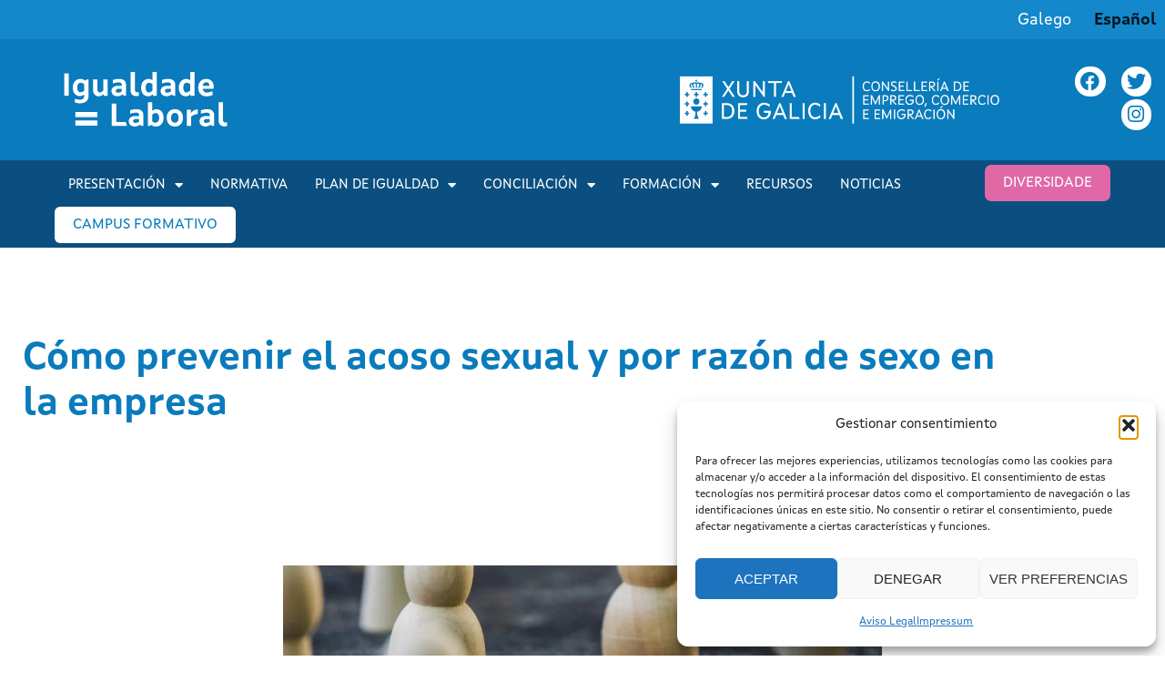

--- FILE ---
content_type: text/html; charset=UTF-8
request_url: https://aigualdadelaboral.gal/como-prevenir-el-acoso-sexual-y-por-razon-de-sexo-en-la-empresa/
body_size: 25518
content:
<!doctype html>
<html lang="es-ES">
<head>
	<meta charset="UTF-8">
	<meta name="viewport" content="width=device-width, initial-scale=1">
	<link rel="profile" href="https://gmpg.org/xfn/11">
	<meta name='robots' content='index, follow, max-image-preview:large, max-snippet:-1, max-video-preview:-1' />

	<!-- This site is optimized with the Yoast SEO plugin v26.7 - https://yoast.com/wordpress/plugins/seo/ -->
	<title>Cómo prevenir el acoso sexual y por razón de sexo en la empresa - Igualdade Laboral</title>
	<link rel="canonical" href="https://aigualdadelaboral.gal/como-prevenir-el-acoso-sexual-y-por-razon-de-sexo-en-la-empresa/" />
	<meta property="og:locale" content="es_ES" />
	<meta property="og:type" content="article" />
	<meta property="og:title" content="Cómo prevenir el acoso sexual y por razón de sexo en la empresa - Igualdade Laboral" />
	<meta property="og:description" content="El acoso sexual y por razón de sexo, así como otras formas de acoso en la empresa, además de ser inaceptable supone una gran barrera laboral para las mujeres. La [&hellip;]" />
	<meta property="og:url" content="https://aigualdadelaboral.gal/como-prevenir-el-acoso-sexual-y-por-razon-de-sexo-en-la-empresa/" />
	<meta property="og:site_name" content="Igualdade Laboral" />
	<meta property="article:published_time" content="2022-05-05T04:17:50+00:00" />
	<meta property="article:modified_time" content="2023-03-02T17:29:26+00:00" />
	<meta property="og:image" content="https://aigualdadelaboral.gal/wp-content/uploads/2022/04/acoso_1-scaled.jpg" />
	<meta property="og:image:width" content="2560" />
	<meta property="og:image:height" content="1708" />
	<meta property="og:image:type" content="image/jpeg" />
	<meta name="author" content="pululart" />
	<meta name="twitter:card" content="summary_large_image" />
	<meta name="twitter:label1" content="Escrito por" />
	<meta name="twitter:data1" content="pululart" />
	<meta name="twitter:label2" content="Tiempo de lectura" />
	<meta name="twitter:data2" content="5 minutos" />
	<script type="application/ld+json" class="yoast-schema-graph">{"@context":"https://schema.org","@graph":[{"@type":"Article","@id":"https://aigualdadelaboral.gal/como-prevenir-el-acoso-sexual-y-por-razon-de-sexo-en-la-empresa/#article","isPartOf":{"@id":"https://aigualdadelaboral.gal/como-prevenir-el-acoso-sexual-y-por-razon-de-sexo-en-la-empresa/"},"author":{"name":"pululart","@id":"https://aigualdadelaboral.gal/es/#/schema/person/9926d67b3a224913639b554a4d4054f8"},"headline":"Cómo prevenir el acoso sexual y por razón de sexo en la empresa","datePublished":"2022-05-05T04:17:50+00:00","dateModified":"2023-03-02T17:29:26+00:00","mainEntityOfPage":{"@id":"https://aigualdadelaboral.gal/como-prevenir-el-acoso-sexual-y-por-razon-de-sexo-en-la-empresa/"},"wordCount":1011,"commentCount":0,"publisher":{"@id":"https://aigualdadelaboral.gal/es/#organization"},"image":{"@id":"https://aigualdadelaboral.gal/como-prevenir-el-acoso-sexual-y-por-razon-de-sexo-en-la-empresa/#primaryimage"},"thumbnailUrl":"https://aigualdadelaboral.gal/wp-content/uploads/2022/04/acoso_1-scaled.jpg","keywords":["acoso sexual y por razón de sexo","blog","igualdad de género"],"articleSection":["Noticias"],"inLanguage":"es","potentialAction":[{"@type":"CommentAction","name":"Comment","target":["https://aigualdadelaboral.gal/como-prevenir-el-acoso-sexual-y-por-razon-de-sexo-en-la-empresa/#respond"]}]},{"@type":"WebPage","@id":"https://aigualdadelaboral.gal/como-prevenir-el-acoso-sexual-y-por-razon-de-sexo-en-la-empresa/","url":"https://aigualdadelaboral.gal/como-prevenir-el-acoso-sexual-y-por-razon-de-sexo-en-la-empresa/","name":"Cómo prevenir el acoso sexual y por razón de sexo en la empresa - Igualdade Laboral","isPartOf":{"@id":"https://aigualdadelaboral.gal/es/#website"},"primaryImageOfPage":{"@id":"https://aigualdadelaboral.gal/como-prevenir-el-acoso-sexual-y-por-razon-de-sexo-en-la-empresa/#primaryimage"},"image":{"@id":"https://aigualdadelaboral.gal/como-prevenir-el-acoso-sexual-y-por-razon-de-sexo-en-la-empresa/#primaryimage"},"thumbnailUrl":"https://aigualdadelaboral.gal/wp-content/uploads/2022/04/acoso_1-scaled.jpg","datePublished":"2022-05-05T04:17:50+00:00","dateModified":"2023-03-02T17:29:26+00:00","breadcrumb":{"@id":"https://aigualdadelaboral.gal/como-prevenir-el-acoso-sexual-y-por-razon-de-sexo-en-la-empresa/#breadcrumb"},"inLanguage":"es","potentialAction":[{"@type":"ReadAction","target":["https://aigualdadelaboral.gal/como-prevenir-el-acoso-sexual-y-por-razon-de-sexo-en-la-empresa/"]}]},{"@type":"ImageObject","inLanguage":"es","@id":"https://aigualdadelaboral.gal/como-prevenir-el-acoso-sexual-y-por-razon-de-sexo-en-la-empresa/#primaryimage","url":"https://aigualdadelaboral.gal/wp-content/uploads/2022/04/acoso_1-scaled.jpg","contentUrl":"https://aigualdadelaboral.gal/wp-content/uploads/2022/04/acoso_1-scaled.jpg","width":2560,"height":1708},{"@type":"BreadcrumbList","@id":"https://aigualdadelaboral.gal/como-prevenir-el-acoso-sexual-y-por-razon-de-sexo-en-la-empresa/#breadcrumb","itemListElement":[{"@type":"ListItem","position":1,"name":"Portada","item":"https://aigualdadelaboral.gal/es/"},{"@type":"ListItem","position":2,"name":"Cómo prevenir el acoso sexual y por razón de sexo en la empresa"}]},{"@type":"WebSite","@id":"https://aigualdadelaboral.gal/es/#website","url":"https://aigualdadelaboral.gal/es/","name":"Igualdade Laboral","description":"Igualdade Laboral","publisher":{"@id":"https://aigualdadelaboral.gal/es/#organization"},"potentialAction":[{"@type":"SearchAction","target":{"@type":"EntryPoint","urlTemplate":"https://aigualdadelaboral.gal/es/?s={search_term_string}"},"query-input":{"@type":"PropertyValueSpecification","valueRequired":true,"valueName":"search_term_string"}}],"inLanguage":"es"},{"@type":"Organization","@id":"https://aigualdadelaboral.gal/es/#organization","name":"IgualdadeLaboral","url":"https://aigualdadelaboral.gal/es/","logo":{"@type":"ImageObject","inLanguage":"es","@id":"https://aigualdadelaboral.gal/es/#/schema/logo/image/","url":"https://aigualdadelaboral.gal/wp-content/uploads/2023/02/Igualdade-laboral-logo_1.svg","contentUrl":"https://aigualdadelaboral.gal/wp-content/uploads/2023/02/Igualdade-laboral-logo_1.svg","width":392,"height":131,"caption":"IgualdadeLaboral"},"image":{"@id":"https://aigualdadelaboral.gal/es/#/schema/logo/image/"}},{"@type":"Person","@id":"https://aigualdadelaboral.gal/es/#/schema/person/9926d67b3a224913639b554a4d4054f8","name":"pululart","image":{"@type":"ImageObject","inLanguage":"es","@id":"https://aigualdadelaboral.gal/es/#/schema/person/image/","url":"https://secure.gravatar.com/avatar/822d9b5d44712904254790eea11ee749fdd737058bfbfaadfa58d3ed306af81d?s=96&d=mm&r=g","contentUrl":"https://secure.gravatar.com/avatar/822d9b5d44712904254790eea11ee749fdd737058bfbfaadfa58d3ed306af81d?s=96&d=mm&r=g","caption":"pululart"},"sameAs":["http://web.aigualdadelaboral.gal"],"url":"https://aigualdadelaboral.gal/language/es/author/pululart/"}]}</script>
	<!-- / Yoast SEO plugin. -->


<link rel="alternate" type="application/rss+xml" title="Igualdade Laboral &raquo; Feed" href="https://aigualdadelaboral.gal/language/es/feed/" />
<link rel="alternate" type="application/rss+xml" title="Igualdade Laboral &raquo; Feed de los comentarios" href="https://aigualdadelaboral.gal/language/es/comments/feed/" />
<link rel="alternate" type="text/calendar" title="Igualdade Laboral &raquo; iCal Feed" href="https://aigualdadelaboral.gal/events/?ical=1" />
<link rel="alternate" title="oEmbed (JSON)" type="application/json+oembed" href="https://aigualdadelaboral.gal/wp-json/oembed/1.0/embed?url=https%3A%2F%2Faigualdadelaboral.gal%2Fcomo-prevenir-el-acoso-sexual-y-por-razon-de-sexo-en-la-empresa%2F&#038;lang=es" />
<link rel="alternate" title="oEmbed (XML)" type="text/xml+oembed" href="https://aigualdadelaboral.gal/wp-json/oembed/1.0/embed?url=https%3A%2F%2Faigualdadelaboral.gal%2Fcomo-prevenir-el-acoso-sexual-y-por-razon-de-sexo-en-la-empresa%2F&#038;format=xml&#038;lang=es" />
<style id='wp-img-auto-sizes-contain-inline-css'>
img:is([sizes=auto i],[sizes^="auto," i]){contain-intrinsic-size:3000px 1500px}
/*# sourceURL=wp-img-auto-sizes-contain-inline-css */
</style>
<style id='wp-emoji-styles-inline-css'>

	img.wp-smiley, img.emoji {
		display: inline !important;
		border: none !important;
		box-shadow: none !important;
		height: 1em !important;
		width: 1em !important;
		margin: 0 0.07em !important;
		vertical-align: -0.1em !important;
		background: none !important;
		padding: 0 !important;
	}
/*# sourceURL=wp-emoji-styles-inline-css */
</style>
<link rel='stylesheet' id='wp-block-library-css' href='https://aigualdadelaboral.gal/wp-includes/css/dist/block-library/style.min.css?ver=6.9' media='all' />
<style id='global-styles-inline-css'>
:root{--wp--preset--aspect-ratio--square: 1;--wp--preset--aspect-ratio--4-3: 4/3;--wp--preset--aspect-ratio--3-4: 3/4;--wp--preset--aspect-ratio--3-2: 3/2;--wp--preset--aspect-ratio--2-3: 2/3;--wp--preset--aspect-ratio--16-9: 16/9;--wp--preset--aspect-ratio--9-16: 9/16;--wp--preset--color--black: #000000;--wp--preset--color--cyan-bluish-gray: #abb8c3;--wp--preset--color--white: #ffffff;--wp--preset--color--pale-pink: #f78da7;--wp--preset--color--vivid-red: #cf2e2e;--wp--preset--color--luminous-vivid-orange: #ff6900;--wp--preset--color--luminous-vivid-amber: #fcb900;--wp--preset--color--light-green-cyan: #7bdcb5;--wp--preset--color--vivid-green-cyan: #00d084;--wp--preset--color--pale-cyan-blue: #8ed1fc;--wp--preset--color--vivid-cyan-blue: #0693e3;--wp--preset--color--vivid-purple: #9b51e0;--wp--preset--gradient--vivid-cyan-blue-to-vivid-purple: linear-gradient(135deg,rgb(6,147,227) 0%,rgb(155,81,224) 100%);--wp--preset--gradient--light-green-cyan-to-vivid-green-cyan: linear-gradient(135deg,rgb(122,220,180) 0%,rgb(0,208,130) 100%);--wp--preset--gradient--luminous-vivid-amber-to-luminous-vivid-orange: linear-gradient(135deg,rgb(252,185,0) 0%,rgb(255,105,0) 100%);--wp--preset--gradient--luminous-vivid-orange-to-vivid-red: linear-gradient(135deg,rgb(255,105,0) 0%,rgb(207,46,46) 100%);--wp--preset--gradient--very-light-gray-to-cyan-bluish-gray: linear-gradient(135deg,rgb(238,238,238) 0%,rgb(169,184,195) 100%);--wp--preset--gradient--cool-to-warm-spectrum: linear-gradient(135deg,rgb(74,234,220) 0%,rgb(151,120,209) 20%,rgb(207,42,186) 40%,rgb(238,44,130) 60%,rgb(251,105,98) 80%,rgb(254,248,76) 100%);--wp--preset--gradient--blush-light-purple: linear-gradient(135deg,rgb(255,206,236) 0%,rgb(152,150,240) 100%);--wp--preset--gradient--blush-bordeaux: linear-gradient(135deg,rgb(254,205,165) 0%,rgb(254,45,45) 50%,rgb(107,0,62) 100%);--wp--preset--gradient--luminous-dusk: linear-gradient(135deg,rgb(255,203,112) 0%,rgb(199,81,192) 50%,rgb(65,88,208) 100%);--wp--preset--gradient--pale-ocean: linear-gradient(135deg,rgb(255,245,203) 0%,rgb(182,227,212) 50%,rgb(51,167,181) 100%);--wp--preset--gradient--electric-grass: linear-gradient(135deg,rgb(202,248,128) 0%,rgb(113,206,126) 100%);--wp--preset--gradient--midnight: linear-gradient(135deg,rgb(2,3,129) 0%,rgb(40,116,252) 100%);--wp--preset--font-size--small: 13px;--wp--preset--font-size--medium: 20px;--wp--preset--font-size--large: 36px;--wp--preset--font-size--x-large: 42px;--wp--preset--spacing--20: 0.44rem;--wp--preset--spacing--30: 0.67rem;--wp--preset--spacing--40: 1rem;--wp--preset--spacing--50: 1.5rem;--wp--preset--spacing--60: 2.25rem;--wp--preset--spacing--70: 3.38rem;--wp--preset--spacing--80: 5.06rem;--wp--preset--shadow--natural: 6px 6px 9px rgba(0, 0, 0, 0.2);--wp--preset--shadow--deep: 12px 12px 50px rgba(0, 0, 0, 0.4);--wp--preset--shadow--sharp: 6px 6px 0px rgba(0, 0, 0, 0.2);--wp--preset--shadow--outlined: 6px 6px 0px -3px rgb(255, 255, 255), 6px 6px rgb(0, 0, 0);--wp--preset--shadow--crisp: 6px 6px 0px rgb(0, 0, 0);}:root { --wp--style--global--content-size: 800px;--wp--style--global--wide-size: 1200px; }:where(body) { margin: 0; }.wp-site-blocks > .alignleft { float: left; margin-right: 2em; }.wp-site-blocks > .alignright { float: right; margin-left: 2em; }.wp-site-blocks > .aligncenter { justify-content: center; margin-left: auto; margin-right: auto; }:where(.wp-site-blocks) > * { margin-block-start: 24px; margin-block-end: 0; }:where(.wp-site-blocks) > :first-child { margin-block-start: 0; }:where(.wp-site-blocks) > :last-child { margin-block-end: 0; }:root { --wp--style--block-gap: 24px; }:root :where(.is-layout-flow) > :first-child{margin-block-start: 0;}:root :where(.is-layout-flow) > :last-child{margin-block-end: 0;}:root :where(.is-layout-flow) > *{margin-block-start: 24px;margin-block-end: 0;}:root :where(.is-layout-constrained) > :first-child{margin-block-start: 0;}:root :where(.is-layout-constrained) > :last-child{margin-block-end: 0;}:root :where(.is-layout-constrained) > *{margin-block-start: 24px;margin-block-end: 0;}:root :where(.is-layout-flex){gap: 24px;}:root :where(.is-layout-grid){gap: 24px;}.is-layout-flow > .alignleft{float: left;margin-inline-start: 0;margin-inline-end: 2em;}.is-layout-flow > .alignright{float: right;margin-inline-start: 2em;margin-inline-end: 0;}.is-layout-flow > .aligncenter{margin-left: auto !important;margin-right: auto !important;}.is-layout-constrained > .alignleft{float: left;margin-inline-start: 0;margin-inline-end: 2em;}.is-layout-constrained > .alignright{float: right;margin-inline-start: 2em;margin-inline-end: 0;}.is-layout-constrained > .aligncenter{margin-left: auto !important;margin-right: auto !important;}.is-layout-constrained > :where(:not(.alignleft):not(.alignright):not(.alignfull)){max-width: var(--wp--style--global--content-size);margin-left: auto !important;margin-right: auto !important;}.is-layout-constrained > .alignwide{max-width: var(--wp--style--global--wide-size);}body .is-layout-flex{display: flex;}.is-layout-flex{flex-wrap: wrap;align-items: center;}.is-layout-flex > :is(*, div){margin: 0;}body .is-layout-grid{display: grid;}.is-layout-grid > :is(*, div){margin: 0;}body{padding-top: 0px;padding-right: 0px;padding-bottom: 0px;padding-left: 0px;}a:where(:not(.wp-element-button)){text-decoration: underline;}:root :where(.wp-element-button, .wp-block-button__link){background-color: #32373c;border-width: 0;color: #fff;font-family: inherit;font-size: inherit;font-style: inherit;font-weight: inherit;letter-spacing: inherit;line-height: inherit;padding-top: calc(0.667em + 2px);padding-right: calc(1.333em + 2px);padding-bottom: calc(0.667em + 2px);padding-left: calc(1.333em + 2px);text-decoration: none;text-transform: inherit;}.has-black-color{color: var(--wp--preset--color--black) !important;}.has-cyan-bluish-gray-color{color: var(--wp--preset--color--cyan-bluish-gray) !important;}.has-white-color{color: var(--wp--preset--color--white) !important;}.has-pale-pink-color{color: var(--wp--preset--color--pale-pink) !important;}.has-vivid-red-color{color: var(--wp--preset--color--vivid-red) !important;}.has-luminous-vivid-orange-color{color: var(--wp--preset--color--luminous-vivid-orange) !important;}.has-luminous-vivid-amber-color{color: var(--wp--preset--color--luminous-vivid-amber) !important;}.has-light-green-cyan-color{color: var(--wp--preset--color--light-green-cyan) !important;}.has-vivid-green-cyan-color{color: var(--wp--preset--color--vivid-green-cyan) !important;}.has-pale-cyan-blue-color{color: var(--wp--preset--color--pale-cyan-blue) !important;}.has-vivid-cyan-blue-color{color: var(--wp--preset--color--vivid-cyan-blue) !important;}.has-vivid-purple-color{color: var(--wp--preset--color--vivid-purple) !important;}.has-black-background-color{background-color: var(--wp--preset--color--black) !important;}.has-cyan-bluish-gray-background-color{background-color: var(--wp--preset--color--cyan-bluish-gray) !important;}.has-white-background-color{background-color: var(--wp--preset--color--white) !important;}.has-pale-pink-background-color{background-color: var(--wp--preset--color--pale-pink) !important;}.has-vivid-red-background-color{background-color: var(--wp--preset--color--vivid-red) !important;}.has-luminous-vivid-orange-background-color{background-color: var(--wp--preset--color--luminous-vivid-orange) !important;}.has-luminous-vivid-amber-background-color{background-color: var(--wp--preset--color--luminous-vivid-amber) !important;}.has-light-green-cyan-background-color{background-color: var(--wp--preset--color--light-green-cyan) !important;}.has-vivid-green-cyan-background-color{background-color: var(--wp--preset--color--vivid-green-cyan) !important;}.has-pale-cyan-blue-background-color{background-color: var(--wp--preset--color--pale-cyan-blue) !important;}.has-vivid-cyan-blue-background-color{background-color: var(--wp--preset--color--vivid-cyan-blue) !important;}.has-vivid-purple-background-color{background-color: var(--wp--preset--color--vivid-purple) !important;}.has-black-border-color{border-color: var(--wp--preset--color--black) !important;}.has-cyan-bluish-gray-border-color{border-color: var(--wp--preset--color--cyan-bluish-gray) !important;}.has-white-border-color{border-color: var(--wp--preset--color--white) !important;}.has-pale-pink-border-color{border-color: var(--wp--preset--color--pale-pink) !important;}.has-vivid-red-border-color{border-color: var(--wp--preset--color--vivid-red) !important;}.has-luminous-vivid-orange-border-color{border-color: var(--wp--preset--color--luminous-vivid-orange) !important;}.has-luminous-vivid-amber-border-color{border-color: var(--wp--preset--color--luminous-vivid-amber) !important;}.has-light-green-cyan-border-color{border-color: var(--wp--preset--color--light-green-cyan) !important;}.has-vivid-green-cyan-border-color{border-color: var(--wp--preset--color--vivid-green-cyan) !important;}.has-pale-cyan-blue-border-color{border-color: var(--wp--preset--color--pale-cyan-blue) !important;}.has-vivid-cyan-blue-border-color{border-color: var(--wp--preset--color--vivid-cyan-blue) !important;}.has-vivid-purple-border-color{border-color: var(--wp--preset--color--vivid-purple) !important;}.has-vivid-cyan-blue-to-vivid-purple-gradient-background{background: var(--wp--preset--gradient--vivid-cyan-blue-to-vivid-purple) !important;}.has-light-green-cyan-to-vivid-green-cyan-gradient-background{background: var(--wp--preset--gradient--light-green-cyan-to-vivid-green-cyan) !important;}.has-luminous-vivid-amber-to-luminous-vivid-orange-gradient-background{background: var(--wp--preset--gradient--luminous-vivid-amber-to-luminous-vivid-orange) !important;}.has-luminous-vivid-orange-to-vivid-red-gradient-background{background: var(--wp--preset--gradient--luminous-vivid-orange-to-vivid-red) !important;}.has-very-light-gray-to-cyan-bluish-gray-gradient-background{background: var(--wp--preset--gradient--very-light-gray-to-cyan-bluish-gray) !important;}.has-cool-to-warm-spectrum-gradient-background{background: var(--wp--preset--gradient--cool-to-warm-spectrum) !important;}.has-blush-light-purple-gradient-background{background: var(--wp--preset--gradient--blush-light-purple) !important;}.has-blush-bordeaux-gradient-background{background: var(--wp--preset--gradient--blush-bordeaux) !important;}.has-luminous-dusk-gradient-background{background: var(--wp--preset--gradient--luminous-dusk) !important;}.has-pale-ocean-gradient-background{background: var(--wp--preset--gradient--pale-ocean) !important;}.has-electric-grass-gradient-background{background: var(--wp--preset--gradient--electric-grass) !important;}.has-midnight-gradient-background{background: var(--wp--preset--gradient--midnight) !important;}.has-small-font-size{font-size: var(--wp--preset--font-size--small) !important;}.has-medium-font-size{font-size: var(--wp--preset--font-size--medium) !important;}.has-large-font-size{font-size: var(--wp--preset--font-size--large) !important;}.has-x-large-font-size{font-size: var(--wp--preset--font-size--x-large) !important;}
:root :where(.wp-block-pullquote){font-size: 1.5em;line-height: 1.6;}
/*# sourceURL=global-styles-inline-css */
</style>
<link rel='stylesheet' id='video_popup_main_style-css' href='https://aigualdadelaboral.gal/wp-content/plugins/video-popup/assets/css/videoPopup.css?ver=2.0.3' media='all' />
<link rel='stylesheet' id='tribe-events-v2-single-skeleton-css' href='https://aigualdadelaboral.gal/wp-content/plugins/the-events-calendar/build/css/tribe-events-single-skeleton.css?ver=6.15.14' media='all' />
<link rel='stylesheet' id='tribe-events-v2-single-skeleton-full-css' href='https://aigualdadelaboral.gal/wp-content/plugins/the-events-calendar/build/css/tribe-events-single-full.css?ver=6.15.14' media='all' />
<link rel='stylesheet' id='tec-events-elementor-widgets-base-styles-css' href='https://aigualdadelaboral.gal/wp-content/plugins/the-events-calendar/build/css/integrations/plugins/elementor/widgets/widget-base.css?ver=6.15.14' media='all' />
<link rel='stylesheet' id='cmplz-general-css' href='https://aigualdadelaboral.gal/wp-content/plugins/complianz-gdpr/assets/css/cookieblocker.min.css?ver=1765904988' media='all' />
<link rel='stylesheet' id='hello-elementor-css' href='https://aigualdadelaboral.gal/wp-content/themes/hello-elementor/assets/css/reset.css?ver=3.4.5' media='all' />
<link rel='stylesheet' id='hello-elementor-theme-style-css' href='https://aigualdadelaboral.gal/wp-content/themes/hello-elementor/assets/css/theme.css?ver=3.4.5' media='all' />
<link rel='stylesheet' id='hello-elementor-header-footer-css' href='https://aigualdadelaboral.gal/wp-content/themes/hello-elementor/assets/css/header-footer.css?ver=3.4.5' media='all' />
<link rel='stylesheet' id='elementor-frontend-css' href='https://aigualdadelaboral.gal/wp-content/plugins/elementor/assets/css/frontend.min.css?ver=3.34.1' media='all' />
<style id='elementor-frontend-inline-css'>
@-webkit-keyframes ha_fadeIn{0%{opacity:0}to{opacity:1}}@keyframes ha_fadeIn{0%{opacity:0}to{opacity:1}}@-webkit-keyframes ha_zoomIn{0%{opacity:0;-webkit-transform:scale3d(.3,.3,.3);transform:scale3d(.3,.3,.3)}50%{opacity:1}}@keyframes ha_zoomIn{0%{opacity:0;-webkit-transform:scale3d(.3,.3,.3);transform:scale3d(.3,.3,.3)}50%{opacity:1}}@-webkit-keyframes ha_rollIn{0%{opacity:0;-webkit-transform:translate3d(-100%,0,0) rotate3d(0,0,1,-120deg);transform:translate3d(-100%,0,0) rotate3d(0,0,1,-120deg)}to{opacity:1}}@keyframes ha_rollIn{0%{opacity:0;-webkit-transform:translate3d(-100%,0,0) rotate3d(0,0,1,-120deg);transform:translate3d(-100%,0,0) rotate3d(0,0,1,-120deg)}to{opacity:1}}@-webkit-keyframes ha_bounce{0%,20%,53%,to{-webkit-animation-timing-function:cubic-bezier(.215,.61,.355,1);animation-timing-function:cubic-bezier(.215,.61,.355,1)}40%,43%{-webkit-transform:translate3d(0,-30px,0) scaleY(1.1);transform:translate3d(0,-30px,0) scaleY(1.1);-webkit-animation-timing-function:cubic-bezier(.755,.05,.855,.06);animation-timing-function:cubic-bezier(.755,.05,.855,.06)}70%{-webkit-transform:translate3d(0,-15px,0) scaleY(1.05);transform:translate3d(0,-15px,0) scaleY(1.05);-webkit-animation-timing-function:cubic-bezier(.755,.05,.855,.06);animation-timing-function:cubic-bezier(.755,.05,.855,.06)}80%{-webkit-transition-timing-function:cubic-bezier(.215,.61,.355,1);transition-timing-function:cubic-bezier(.215,.61,.355,1);-webkit-transform:translate3d(0,0,0) scaleY(.95);transform:translate3d(0,0,0) scaleY(.95)}90%{-webkit-transform:translate3d(0,-4px,0) scaleY(1.02);transform:translate3d(0,-4px,0) scaleY(1.02)}}@keyframes ha_bounce{0%,20%,53%,to{-webkit-animation-timing-function:cubic-bezier(.215,.61,.355,1);animation-timing-function:cubic-bezier(.215,.61,.355,1)}40%,43%{-webkit-transform:translate3d(0,-30px,0) scaleY(1.1);transform:translate3d(0,-30px,0) scaleY(1.1);-webkit-animation-timing-function:cubic-bezier(.755,.05,.855,.06);animation-timing-function:cubic-bezier(.755,.05,.855,.06)}70%{-webkit-transform:translate3d(0,-15px,0) scaleY(1.05);transform:translate3d(0,-15px,0) scaleY(1.05);-webkit-animation-timing-function:cubic-bezier(.755,.05,.855,.06);animation-timing-function:cubic-bezier(.755,.05,.855,.06)}80%{-webkit-transition-timing-function:cubic-bezier(.215,.61,.355,1);transition-timing-function:cubic-bezier(.215,.61,.355,1);-webkit-transform:translate3d(0,0,0) scaleY(.95);transform:translate3d(0,0,0) scaleY(.95)}90%{-webkit-transform:translate3d(0,-4px,0) scaleY(1.02);transform:translate3d(0,-4px,0) scaleY(1.02)}}@-webkit-keyframes ha_bounceIn{0%,20%,40%,60%,80%,to{-webkit-animation-timing-function:cubic-bezier(.215,.61,.355,1);animation-timing-function:cubic-bezier(.215,.61,.355,1)}0%{opacity:0;-webkit-transform:scale3d(.3,.3,.3);transform:scale3d(.3,.3,.3)}20%{-webkit-transform:scale3d(1.1,1.1,1.1);transform:scale3d(1.1,1.1,1.1)}40%{-webkit-transform:scale3d(.9,.9,.9);transform:scale3d(.9,.9,.9)}60%{opacity:1;-webkit-transform:scale3d(1.03,1.03,1.03);transform:scale3d(1.03,1.03,1.03)}80%{-webkit-transform:scale3d(.97,.97,.97);transform:scale3d(.97,.97,.97)}to{opacity:1}}@keyframes ha_bounceIn{0%,20%,40%,60%,80%,to{-webkit-animation-timing-function:cubic-bezier(.215,.61,.355,1);animation-timing-function:cubic-bezier(.215,.61,.355,1)}0%{opacity:0;-webkit-transform:scale3d(.3,.3,.3);transform:scale3d(.3,.3,.3)}20%{-webkit-transform:scale3d(1.1,1.1,1.1);transform:scale3d(1.1,1.1,1.1)}40%{-webkit-transform:scale3d(.9,.9,.9);transform:scale3d(.9,.9,.9)}60%{opacity:1;-webkit-transform:scale3d(1.03,1.03,1.03);transform:scale3d(1.03,1.03,1.03)}80%{-webkit-transform:scale3d(.97,.97,.97);transform:scale3d(.97,.97,.97)}to{opacity:1}}@-webkit-keyframes ha_flipInX{0%{opacity:0;-webkit-transform:perspective(400px) rotate3d(1,0,0,90deg);transform:perspective(400px) rotate3d(1,0,0,90deg);-webkit-animation-timing-function:ease-in;animation-timing-function:ease-in}40%{-webkit-transform:perspective(400px) rotate3d(1,0,0,-20deg);transform:perspective(400px) rotate3d(1,0,0,-20deg);-webkit-animation-timing-function:ease-in;animation-timing-function:ease-in}60%{opacity:1;-webkit-transform:perspective(400px) rotate3d(1,0,0,10deg);transform:perspective(400px) rotate3d(1,0,0,10deg)}80%{-webkit-transform:perspective(400px) rotate3d(1,0,0,-5deg);transform:perspective(400px) rotate3d(1,0,0,-5deg)}}@keyframes ha_flipInX{0%{opacity:0;-webkit-transform:perspective(400px) rotate3d(1,0,0,90deg);transform:perspective(400px) rotate3d(1,0,0,90deg);-webkit-animation-timing-function:ease-in;animation-timing-function:ease-in}40%{-webkit-transform:perspective(400px) rotate3d(1,0,0,-20deg);transform:perspective(400px) rotate3d(1,0,0,-20deg);-webkit-animation-timing-function:ease-in;animation-timing-function:ease-in}60%{opacity:1;-webkit-transform:perspective(400px) rotate3d(1,0,0,10deg);transform:perspective(400px) rotate3d(1,0,0,10deg)}80%{-webkit-transform:perspective(400px) rotate3d(1,0,0,-5deg);transform:perspective(400px) rotate3d(1,0,0,-5deg)}}@-webkit-keyframes ha_flipInY{0%{opacity:0;-webkit-transform:perspective(400px) rotate3d(0,1,0,90deg);transform:perspective(400px) rotate3d(0,1,0,90deg);-webkit-animation-timing-function:ease-in;animation-timing-function:ease-in}40%{-webkit-transform:perspective(400px) rotate3d(0,1,0,-20deg);transform:perspective(400px) rotate3d(0,1,0,-20deg);-webkit-animation-timing-function:ease-in;animation-timing-function:ease-in}60%{opacity:1;-webkit-transform:perspective(400px) rotate3d(0,1,0,10deg);transform:perspective(400px) rotate3d(0,1,0,10deg)}80%{-webkit-transform:perspective(400px) rotate3d(0,1,0,-5deg);transform:perspective(400px) rotate3d(0,1,0,-5deg)}}@keyframes ha_flipInY{0%{opacity:0;-webkit-transform:perspective(400px) rotate3d(0,1,0,90deg);transform:perspective(400px) rotate3d(0,1,0,90deg);-webkit-animation-timing-function:ease-in;animation-timing-function:ease-in}40%{-webkit-transform:perspective(400px) rotate3d(0,1,0,-20deg);transform:perspective(400px) rotate3d(0,1,0,-20deg);-webkit-animation-timing-function:ease-in;animation-timing-function:ease-in}60%{opacity:1;-webkit-transform:perspective(400px) rotate3d(0,1,0,10deg);transform:perspective(400px) rotate3d(0,1,0,10deg)}80%{-webkit-transform:perspective(400px) rotate3d(0,1,0,-5deg);transform:perspective(400px) rotate3d(0,1,0,-5deg)}}@-webkit-keyframes ha_swing{20%{-webkit-transform:rotate3d(0,0,1,15deg);transform:rotate3d(0,0,1,15deg)}40%{-webkit-transform:rotate3d(0,0,1,-10deg);transform:rotate3d(0,0,1,-10deg)}60%{-webkit-transform:rotate3d(0,0,1,5deg);transform:rotate3d(0,0,1,5deg)}80%{-webkit-transform:rotate3d(0,0,1,-5deg);transform:rotate3d(0,0,1,-5deg)}}@keyframes ha_swing{20%{-webkit-transform:rotate3d(0,0,1,15deg);transform:rotate3d(0,0,1,15deg)}40%{-webkit-transform:rotate3d(0,0,1,-10deg);transform:rotate3d(0,0,1,-10deg)}60%{-webkit-transform:rotate3d(0,0,1,5deg);transform:rotate3d(0,0,1,5deg)}80%{-webkit-transform:rotate3d(0,0,1,-5deg);transform:rotate3d(0,0,1,-5deg)}}@-webkit-keyframes ha_slideInDown{0%{visibility:visible;-webkit-transform:translate3d(0,-100%,0);transform:translate3d(0,-100%,0)}}@keyframes ha_slideInDown{0%{visibility:visible;-webkit-transform:translate3d(0,-100%,0);transform:translate3d(0,-100%,0)}}@-webkit-keyframes ha_slideInUp{0%{visibility:visible;-webkit-transform:translate3d(0,100%,0);transform:translate3d(0,100%,0)}}@keyframes ha_slideInUp{0%{visibility:visible;-webkit-transform:translate3d(0,100%,0);transform:translate3d(0,100%,0)}}@-webkit-keyframes ha_slideInLeft{0%{visibility:visible;-webkit-transform:translate3d(-100%,0,0);transform:translate3d(-100%,0,0)}}@keyframes ha_slideInLeft{0%{visibility:visible;-webkit-transform:translate3d(-100%,0,0);transform:translate3d(-100%,0,0)}}@-webkit-keyframes ha_slideInRight{0%{visibility:visible;-webkit-transform:translate3d(100%,0,0);transform:translate3d(100%,0,0)}}@keyframes ha_slideInRight{0%{visibility:visible;-webkit-transform:translate3d(100%,0,0);transform:translate3d(100%,0,0)}}.ha_fadeIn{-webkit-animation-name:ha_fadeIn;animation-name:ha_fadeIn}.ha_zoomIn{-webkit-animation-name:ha_zoomIn;animation-name:ha_zoomIn}.ha_rollIn{-webkit-animation-name:ha_rollIn;animation-name:ha_rollIn}.ha_bounce{-webkit-transform-origin:center bottom;-ms-transform-origin:center bottom;transform-origin:center bottom;-webkit-animation-name:ha_bounce;animation-name:ha_bounce}.ha_bounceIn{-webkit-animation-name:ha_bounceIn;animation-name:ha_bounceIn;-webkit-animation-duration:.75s;-webkit-animation-duration:calc(var(--animate-duration)*.75);animation-duration:.75s;animation-duration:calc(var(--animate-duration)*.75)}.ha_flipInX,.ha_flipInY{-webkit-animation-name:ha_flipInX;animation-name:ha_flipInX;-webkit-backface-visibility:visible!important;backface-visibility:visible!important}.ha_flipInY{-webkit-animation-name:ha_flipInY;animation-name:ha_flipInY}.ha_swing{-webkit-transform-origin:top center;-ms-transform-origin:top center;transform-origin:top center;-webkit-animation-name:ha_swing;animation-name:ha_swing}.ha_slideInDown{-webkit-animation-name:ha_slideInDown;animation-name:ha_slideInDown}.ha_slideInUp{-webkit-animation-name:ha_slideInUp;animation-name:ha_slideInUp}.ha_slideInLeft{-webkit-animation-name:ha_slideInLeft;animation-name:ha_slideInLeft}.ha_slideInRight{-webkit-animation-name:ha_slideInRight;animation-name:ha_slideInRight}.ha-css-transform-yes{-webkit-transition-duration:var(--ha-tfx-transition-duration, .2s);transition-duration:var(--ha-tfx-transition-duration, .2s);-webkit-transition-property:-webkit-transform;transition-property:transform;transition-property:transform,-webkit-transform;-webkit-transform:translate(var(--ha-tfx-translate-x, 0),var(--ha-tfx-translate-y, 0)) scale(var(--ha-tfx-scale-x, 1),var(--ha-tfx-scale-y, 1)) skew(var(--ha-tfx-skew-x, 0),var(--ha-tfx-skew-y, 0)) rotateX(var(--ha-tfx-rotate-x, 0)) rotateY(var(--ha-tfx-rotate-y, 0)) rotateZ(var(--ha-tfx-rotate-z, 0));transform:translate(var(--ha-tfx-translate-x, 0),var(--ha-tfx-translate-y, 0)) scale(var(--ha-tfx-scale-x, 1),var(--ha-tfx-scale-y, 1)) skew(var(--ha-tfx-skew-x, 0),var(--ha-tfx-skew-y, 0)) rotateX(var(--ha-tfx-rotate-x, 0)) rotateY(var(--ha-tfx-rotate-y, 0)) rotateZ(var(--ha-tfx-rotate-z, 0))}.ha-css-transform-yes:hover{-webkit-transform:translate(var(--ha-tfx-translate-x-hover, var(--ha-tfx-translate-x, 0)),var(--ha-tfx-translate-y-hover, var(--ha-tfx-translate-y, 0))) scale(var(--ha-tfx-scale-x-hover, var(--ha-tfx-scale-x, 1)),var(--ha-tfx-scale-y-hover, var(--ha-tfx-scale-y, 1))) skew(var(--ha-tfx-skew-x-hover, var(--ha-tfx-skew-x, 0)),var(--ha-tfx-skew-y-hover, var(--ha-tfx-skew-y, 0))) rotateX(var(--ha-tfx-rotate-x-hover, var(--ha-tfx-rotate-x, 0))) rotateY(var(--ha-tfx-rotate-y-hover, var(--ha-tfx-rotate-y, 0))) rotateZ(var(--ha-tfx-rotate-z-hover, var(--ha-tfx-rotate-z, 0)));transform:translate(var(--ha-tfx-translate-x-hover, var(--ha-tfx-translate-x, 0)),var(--ha-tfx-translate-y-hover, var(--ha-tfx-translate-y, 0))) scale(var(--ha-tfx-scale-x-hover, var(--ha-tfx-scale-x, 1)),var(--ha-tfx-scale-y-hover, var(--ha-tfx-scale-y, 1))) skew(var(--ha-tfx-skew-x-hover, var(--ha-tfx-skew-x, 0)),var(--ha-tfx-skew-y-hover, var(--ha-tfx-skew-y, 0))) rotateX(var(--ha-tfx-rotate-x-hover, var(--ha-tfx-rotate-x, 0))) rotateY(var(--ha-tfx-rotate-y-hover, var(--ha-tfx-rotate-y, 0))) rotateZ(var(--ha-tfx-rotate-z-hover, var(--ha-tfx-rotate-z, 0)))}.happy-addon>.elementor-widget-container{word-wrap:break-word;overflow-wrap:break-word}.happy-addon>.elementor-widget-container,.happy-addon>.elementor-widget-container *{-webkit-box-sizing:border-box;box-sizing:border-box}.happy-addon:not(:has(.elementor-widget-container)),.happy-addon:not(:has(.elementor-widget-container)) *{-webkit-box-sizing:border-box;box-sizing:border-box;word-wrap:break-word;overflow-wrap:break-word}.happy-addon p:empty{display:none}.happy-addon .elementor-inline-editing{min-height:auto!important}.happy-addon-pro img{max-width:100%;height:auto;-o-object-fit:cover;object-fit:cover}.ha-screen-reader-text{position:absolute;overflow:hidden;clip:rect(1px,1px,1px,1px);margin:-1px;padding:0;width:1px;height:1px;border:0;word-wrap:normal!important;-webkit-clip-path:inset(50%);clip-path:inset(50%)}.ha-has-bg-overlay>.elementor-widget-container{position:relative;z-index:1}.ha-has-bg-overlay>.elementor-widget-container:before{position:absolute;top:0;left:0;z-index:-1;width:100%;height:100%;content:""}.ha-has-bg-overlay:not(:has(.elementor-widget-container)){position:relative;z-index:1}.ha-has-bg-overlay:not(:has(.elementor-widget-container)):before{position:absolute;top:0;left:0;z-index:-1;width:100%;height:100%;content:""}.ha-popup--is-enabled .ha-js-popup,.ha-popup--is-enabled .ha-js-popup img{cursor:-webkit-zoom-in!important;cursor:zoom-in!important}.mfp-wrap .mfp-arrow,.mfp-wrap .mfp-close{background-color:transparent}.mfp-wrap .mfp-arrow:focus,.mfp-wrap .mfp-close:focus{outline-width:thin}.ha-advanced-tooltip-enable{position:relative;cursor:pointer;--ha-tooltip-arrow-color:black;--ha-tooltip-arrow-distance:0}.ha-advanced-tooltip-enable .ha-advanced-tooltip-content{position:absolute;z-index:999;display:none;padding:5px 0;width:120px;height:auto;border-radius:6px;background-color:#000;color:#fff;text-align:center;opacity:0}.ha-advanced-tooltip-enable .ha-advanced-tooltip-content::after{position:absolute;border-width:5px;border-style:solid;content:""}.ha-advanced-tooltip-enable .ha-advanced-tooltip-content.no-arrow::after{visibility:hidden}.ha-advanced-tooltip-enable .ha-advanced-tooltip-content.show{display:inline-block;opacity:1}.ha-advanced-tooltip-enable.ha-advanced-tooltip-top .ha-advanced-tooltip-content,body[data-elementor-device-mode=tablet] .ha-advanced-tooltip-enable.ha-advanced-tooltip-tablet-top .ha-advanced-tooltip-content{top:unset;right:0;bottom:calc(101% + var(--ha-tooltip-arrow-distance));left:0;margin:0 auto}.ha-advanced-tooltip-enable.ha-advanced-tooltip-top .ha-advanced-tooltip-content::after,body[data-elementor-device-mode=tablet] .ha-advanced-tooltip-enable.ha-advanced-tooltip-tablet-top .ha-advanced-tooltip-content::after{top:100%;right:unset;bottom:unset;left:50%;border-color:var(--ha-tooltip-arrow-color) transparent transparent transparent;-webkit-transform:translateX(-50%);-ms-transform:translateX(-50%);transform:translateX(-50%)}.ha-advanced-tooltip-enable.ha-advanced-tooltip-bottom .ha-advanced-tooltip-content,body[data-elementor-device-mode=tablet] .ha-advanced-tooltip-enable.ha-advanced-tooltip-tablet-bottom .ha-advanced-tooltip-content{top:calc(101% + var(--ha-tooltip-arrow-distance));right:0;bottom:unset;left:0;margin:0 auto}.ha-advanced-tooltip-enable.ha-advanced-tooltip-bottom .ha-advanced-tooltip-content::after,body[data-elementor-device-mode=tablet] .ha-advanced-tooltip-enable.ha-advanced-tooltip-tablet-bottom .ha-advanced-tooltip-content::after{top:unset;right:unset;bottom:100%;left:50%;border-color:transparent transparent var(--ha-tooltip-arrow-color) transparent;-webkit-transform:translateX(-50%);-ms-transform:translateX(-50%);transform:translateX(-50%)}.ha-advanced-tooltip-enable.ha-advanced-tooltip-left .ha-advanced-tooltip-content,body[data-elementor-device-mode=tablet] .ha-advanced-tooltip-enable.ha-advanced-tooltip-tablet-left .ha-advanced-tooltip-content{top:50%;right:calc(101% + var(--ha-tooltip-arrow-distance));bottom:unset;left:unset;-webkit-transform:translateY(-50%);-ms-transform:translateY(-50%);transform:translateY(-50%)}.ha-advanced-tooltip-enable.ha-advanced-tooltip-left .ha-advanced-tooltip-content::after,body[data-elementor-device-mode=tablet] .ha-advanced-tooltip-enable.ha-advanced-tooltip-tablet-left .ha-advanced-tooltip-content::after{top:50%;right:unset;bottom:unset;left:100%;border-color:transparent transparent transparent var(--ha-tooltip-arrow-color);-webkit-transform:translateY(-50%);-ms-transform:translateY(-50%);transform:translateY(-50%)}.ha-advanced-tooltip-enable.ha-advanced-tooltip-right .ha-advanced-tooltip-content,body[data-elementor-device-mode=tablet] .ha-advanced-tooltip-enable.ha-advanced-tooltip-tablet-right .ha-advanced-tooltip-content{top:50%;right:unset;bottom:unset;left:calc(101% + var(--ha-tooltip-arrow-distance));-webkit-transform:translateY(-50%);-ms-transform:translateY(-50%);transform:translateY(-50%)}.ha-advanced-tooltip-enable.ha-advanced-tooltip-right .ha-advanced-tooltip-content::after,body[data-elementor-device-mode=tablet] .ha-advanced-tooltip-enable.ha-advanced-tooltip-tablet-right .ha-advanced-tooltip-content::after{top:50%;right:100%;bottom:unset;left:unset;border-color:transparent var(--ha-tooltip-arrow-color) transparent transparent;-webkit-transform:translateY(-50%);-ms-transform:translateY(-50%);transform:translateY(-50%)}body[data-elementor-device-mode=mobile] .ha-advanced-tooltip-enable.ha-advanced-tooltip-mobile-top .ha-advanced-tooltip-content{top:unset;right:0;bottom:calc(101% + var(--ha-tooltip-arrow-distance));left:0;margin:0 auto}body[data-elementor-device-mode=mobile] .ha-advanced-tooltip-enable.ha-advanced-tooltip-mobile-top .ha-advanced-tooltip-content::after{top:100%;right:unset;bottom:unset;left:50%;border-color:var(--ha-tooltip-arrow-color) transparent transparent transparent;-webkit-transform:translateX(-50%);-ms-transform:translateX(-50%);transform:translateX(-50%)}body[data-elementor-device-mode=mobile] .ha-advanced-tooltip-enable.ha-advanced-tooltip-mobile-bottom .ha-advanced-tooltip-content{top:calc(101% + var(--ha-tooltip-arrow-distance));right:0;bottom:unset;left:0;margin:0 auto}body[data-elementor-device-mode=mobile] .ha-advanced-tooltip-enable.ha-advanced-tooltip-mobile-bottom .ha-advanced-tooltip-content::after{top:unset;right:unset;bottom:100%;left:50%;border-color:transparent transparent var(--ha-tooltip-arrow-color) transparent;-webkit-transform:translateX(-50%);-ms-transform:translateX(-50%);transform:translateX(-50%)}body[data-elementor-device-mode=mobile] .ha-advanced-tooltip-enable.ha-advanced-tooltip-mobile-left .ha-advanced-tooltip-content{top:50%;right:calc(101% + var(--ha-tooltip-arrow-distance));bottom:unset;left:unset;-webkit-transform:translateY(-50%);-ms-transform:translateY(-50%);transform:translateY(-50%)}body[data-elementor-device-mode=mobile] .ha-advanced-tooltip-enable.ha-advanced-tooltip-mobile-left .ha-advanced-tooltip-content::after{top:50%;right:unset;bottom:unset;left:100%;border-color:transparent transparent transparent var(--ha-tooltip-arrow-color);-webkit-transform:translateY(-50%);-ms-transform:translateY(-50%);transform:translateY(-50%)}body[data-elementor-device-mode=mobile] .ha-advanced-tooltip-enable.ha-advanced-tooltip-mobile-right .ha-advanced-tooltip-content{top:50%;right:unset;bottom:unset;left:calc(101% + var(--ha-tooltip-arrow-distance));-webkit-transform:translateY(-50%);-ms-transform:translateY(-50%);transform:translateY(-50%)}body[data-elementor-device-mode=mobile] .ha-advanced-tooltip-enable.ha-advanced-tooltip-mobile-right .ha-advanced-tooltip-content::after{top:50%;right:100%;bottom:unset;left:unset;border-color:transparent var(--ha-tooltip-arrow-color) transparent transparent;-webkit-transform:translateY(-50%);-ms-transform:translateY(-50%);transform:translateY(-50%)}body.elementor-editor-active .happy-addon.ha-gravityforms .gform_wrapper{display:block!important}.ha-scroll-to-top-wrap.ha-scroll-to-top-hide{display:none}.ha-scroll-to-top-wrap.edit-mode,.ha-scroll-to-top-wrap.single-page-off{display:none!important}.ha-scroll-to-top-button{position:fixed;right:15px;bottom:15px;z-index:9999;display:-webkit-box;display:-webkit-flex;display:-ms-flexbox;display:flex;-webkit-box-align:center;-webkit-align-items:center;align-items:center;-ms-flex-align:center;-webkit-box-pack:center;-ms-flex-pack:center;-webkit-justify-content:center;justify-content:center;width:50px;height:50px;border-radius:50px;background-color:#5636d1;color:#fff;text-align:center;opacity:1;cursor:pointer;-webkit-transition:all .3s;transition:all .3s}.ha-scroll-to-top-button i{color:#fff;font-size:16px}.ha-scroll-to-top-button:hover{background-color:#e2498a}
/*# sourceURL=elementor-frontend-inline-css */
</style>
<link rel='stylesheet' id='widget-image-css' href='https://aigualdadelaboral.gal/wp-content/plugins/elementor/assets/css/widget-image.min.css?ver=3.34.1' media='all' />
<link rel='stylesheet' id='widget-social-icons-css' href='https://aigualdadelaboral.gal/wp-content/plugins/elementor/assets/css/widget-social-icons.min.css?ver=3.34.1' media='all' />
<link rel='stylesheet' id='e-apple-webkit-css' href='https://aigualdadelaboral.gal/wp-content/plugins/elementor/assets/css/conditionals/apple-webkit.min.css?ver=3.34.1' media='all' />
<link rel='stylesheet' id='widget-nav-menu-css' href='https://aigualdadelaboral.gal/wp-content/plugins/elementor-pro/assets/css/widget-nav-menu.min.css?ver=3.34.0' media='all' />
<link rel='stylesheet' id='e-sticky-css' href='https://aigualdadelaboral.gal/wp-content/plugins/elementor-pro/assets/css/modules/sticky.min.css?ver=3.34.0' media='all' />
<link rel='stylesheet' id='widget-heading-css' href='https://aigualdadelaboral.gal/wp-content/plugins/elementor/assets/css/widget-heading.min.css?ver=3.34.1' media='all' />
<link rel='stylesheet' id='widget-divider-css' href='https://aigualdadelaboral.gal/wp-content/plugins/elementor/assets/css/widget-divider.min.css?ver=3.34.1' media='all' />
<link rel='stylesheet' id='elementor-icons-css' href='https://aigualdadelaboral.gal/wp-content/plugins/elementor/assets/lib/eicons/css/elementor-icons.min.css?ver=5.45.0' media='all' />
<link rel='stylesheet' id='elementor-post-8565-css' href='https://aigualdadelaboral.gal/wp-content/uploads/elementor/css/post-8565.css?ver=1768566313' media='all' />
<link rel='stylesheet' id='cpel-language-switcher-css' href='https://aigualdadelaboral.gal/wp-content/plugins/connect-polylang-elementor/assets/css/language-switcher.min.css?ver=2.5.5' media='all' />
<link rel='stylesheet' id='elementor-post-9711-css' href='https://aigualdadelaboral.gal/wp-content/uploads/elementor/css/post-9711.css?ver=1768566314' media='all' />
<link rel='stylesheet' id='happy-icons-css' href='https://aigualdadelaboral.gal/wp-content/plugins/happy-elementor-addons/assets/fonts/style.min.css?ver=3.20.6' media='all' />
<link rel='stylesheet' id='font-awesome-css' href='https://aigualdadelaboral.gal/wp-content/plugins/elementor/assets/lib/font-awesome/css/font-awesome.min.css?ver=4.7.0' media='all' />
<link rel='stylesheet' id='elementor-post-9720-css' href='https://aigualdadelaboral.gal/wp-content/uploads/elementor/css/post-9720.css?ver=1768566314' media='all' />
<link rel='stylesheet' id='elementor-post-9644-css' href='https://aigualdadelaboral.gal/wp-content/uploads/elementor/css/post-9644.css?ver=1768566314' media='all' />
<link rel='stylesheet' id='elementor-icons-shared-0-css' href='https://aigualdadelaboral.gal/wp-content/plugins/elementor/assets/lib/font-awesome/css/fontawesome.min.css?ver=5.15.3' media='all' />
<link rel='stylesheet' id='elementor-icons-fa-brands-css' href='https://aigualdadelaboral.gal/wp-content/plugins/elementor/assets/lib/font-awesome/css/brands.min.css?ver=5.15.3' media='all' />
<link rel='stylesheet' id='elementor-icons-fa-solid-css' href='https://aigualdadelaboral.gal/wp-content/plugins/elementor/assets/lib/font-awesome/css/solid.min.css?ver=5.15.3' media='all' />
<script src="https://aigualdadelaboral.gal/wp-includes/js/jquery/jquery.min.js?ver=3.7.1" id="jquery-core-js"></script>
<script src="https://aigualdadelaboral.gal/wp-includes/js/jquery/jquery-migrate.min.js?ver=3.4.1" id="jquery-migrate-js"></script>
<script id="video_popup_main_modal-js-extra">
var theVideoPopupGeneralOptions = {"wrap_close":"false","no_cookie":"false","debug":"0"};
//# sourceURL=video_popup_main_modal-js-extra
</script>
<script src="https://aigualdadelaboral.gal/wp-content/plugins/video-popup/assets/js/videoPopup.js?ver=2.0.3" id="video_popup_main_modal-js"></script>
<script src="https://aigualdadelaboral.gal/wp-content/plugins/happy-elementor-addons/assets/vendor/dom-purify/purify.min.js?ver=3.1.6" id="dom-purify-js"></script>
<link rel="https://api.w.org/" href="https://aigualdadelaboral.gal/wp-json/" /><link rel="alternate" title="JSON" type="application/json" href="https://aigualdadelaboral.gal/wp-json/wp/v2/posts/7007" /><link rel="EditURI" type="application/rsd+xml" title="RSD" href="https://aigualdadelaboral.gal/xmlrpc.php?rsd" />
<meta name="generator" content="WordPress 6.9" />
<link rel='shortlink' href='https://aigualdadelaboral.gal/?p=7007' />
<meta name="tec-api-version" content="v1"><meta name="tec-api-origin" content="https://aigualdadelaboral.gal"><link rel="alternate" href="https://aigualdadelaboral.gal/wp-json/tribe/events/v1/" />			<style>.cmplz-hidden {
					display: none !important;
				}</style><meta name="generator" content="Elementor 3.34.1; features: additional_custom_breakpoints; settings: css_print_method-external, google_font-enabled, font_display-auto">
<style>
	.page-header .entry-title{
		display:none;
	}
	 .custom-list .elementor-widget-container:has(h2){
			padding:20px 40px;
			background-color:  var(--e-global-color-accent);
			border-radius:10px;
	}
	 .custom-list .elementor-widget-container:has(h2) h2{
			color:white!important;
		  font-size:22px!important;
	}
	 .custom-list .elementor-widget-container:has(h3){
	   padding:0px;
		 height:80px;
		 display:flex;
		 align-items:center;
	   background-color:#fafafa;
		 border-radius:10px;
		 border:1px solid #eee
	}  
		 .custom-list .elementor-widget-container:has(h3) .elementor-heading-title{
	    font-weight:bold!important;
	}  
			 .custom-list .elementor-widget-container:has(h3) .elementor-heading-title:not(:has(a)) {
			 padding-left:20px;
	}  
	   .custom-list .elementor-heading-title{
		 display:flex;
		 align-items:center;
		 width:100%;
		 height:100%;
	}
		 .custom-list .elementor-widget-container:has(h3) a{
		 display:flex;
		 padding:20px;
		 align-items:center;
		 width:100%;
		 height:100%;
		 -webkit-transition: all 0.3s;
     -moz-transition: all 0.3s;
     -o-transition: all 0.3s;
     transition: all 0.3s;
			 border-radius:10px;
			 font-weight:bold;
	}
		 .custom-list .elementor-widget-container:has(h3) a:hover{
		 background-color:  var(--e-global-color-primary);
		 color:white!important;
	}
	.index-list .elementor-toc__header{
			padding:20px 40px;
			background-color:  var(--e-global-color-accent);
			border-radius:10px;
					color:white!important;
		  font-size:22px!important;
		
	}
		 .index-list .elementor-toc__header{
			padding:20px 40px;
			background-color:  var(--e-global-color-accent);
	}
	 .index-list .elementor-toc__header-title{
			color:white!important;
		  font-size:22px!important;
	}
	.elementor-toc__list-item-text-wrapper a{
		color:  var(--e-global-color-primary)!important;
				 -webkit-transition: all 0.3s;
     -moz-transition: all 0.3s;
     -o-transition: all 0.3s;
     transition: all 0.3s;
	}
		.elementor-toc__list-item-text-wrapper a:hover{
		color:  var(--e-global-color-accent)!important;
							 -webkit-transition: all 0.3s;
     -moz-transition: all 0.3s;
     -o-transition: all 0.3s;
     transition: all 0.3s;
	}
</style>
			<style>
				.e-con.e-parent:nth-of-type(n+4):not(.e-lazyloaded):not(.e-no-lazyload),
				.e-con.e-parent:nth-of-type(n+4):not(.e-lazyloaded):not(.e-no-lazyload) * {
					background-image: none !important;
				}
				@media screen and (max-height: 1024px) {
					.e-con.e-parent:nth-of-type(n+3):not(.e-lazyloaded):not(.e-no-lazyload),
					.e-con.e-parent:nth-of-type(n+3):not(.e-lazyloaded):not(.e-no-lazyload) * {
						background-image: none !important;
					}
				}
				@media screen and (max-height: 640px) {
					.e-con.e-parent:nth-of-type(n+2):not(.e-lazyloaded):not(.e-no-lazyload),
					.e-con.e-parent:nth-of-type(n+2):not(.e-lazyloaded):not(.e-no-lazyload) * {
						background-image: none !important;
					}
				}
			</style>
			<link rel="icon" href="https://aigualdadelaboral.gal/wp-content/uploads/2021/06/cropped-faviconXunta-32x32.jpg" sizes="32x32" />
<link rel="icon" href="https://aigualdadelaboral.gal/wp-content/uploads/2021/06/cropped-faviconXunta-192x192.jpg" sizes="192x192" />
<link rel="apple-touch-icon" href="https://aigualdadelaboral.gal/wp-content/uploads/2021/06/cropped-faviconXunta-180x180.jpg" />
<meta name="msapplication-TileImage" content="https://aigualdadelaboral.gal/wp-content/uploads/2021/06/cropped-faviconXunta-270x270.jpg" />
</head>
<body data-rsssl=1 data-cmplz=1 class="wp-singular post-template-default single single-post postid-7007 single-format-standard wp-custom-logo wp-embed-responsive wp-theme-hello-elementor eio-default tribe-no-js hello-elementor-default elementor-default elementor-kit-8565 elementor-page-9644">


<a class="skip-link screen-reader-text" href="#content">Ir al contenido</a>

		<header data-elementor-type="header" data-elementor-id="9711" class="elementor elementor-9711 elementor-location-header" data-elementor-settings="{&quot;ha_cmc_init_switcher&quot;:&quot;no&quot;}" data-elementor-post-type="elementor_library">
					<section class="elementor-section elementor-top-section elementor-element elementor-element-20081da elementor-section-boxed elementor-section-height-default elementor-section-height-default" data-id="20081da" data-element_type="section" data-settings="{&quot;background_background&quot;:&quot;classic&quot;,&quot;jet_parallax_layout_list&quot;:[],&quot;_ha_eqh_enable&quot;:false}">
						<div class="elementor-container elementor-column-gap-default">
					<div class="elementor-column elementor-col-33 elementor-top-column elementor-element elementor-element-122bdc5" data-id="122bdc5" data-element_type="column">
			<div class="elementor-widget-wrap">
							</div>
		</div>
				<div class="elementor-column elementor-col-33 elementor-top-column elementor-element elementor-element-db27f33" data-id="db27f33" data-element_type="column">
			<div class="elementor-widget-wrap">
							</div>
		</div>
				<div class="elementor-column elementor-col-33 elementor-top-column elementor-element elementor-element-72663e0" data-id="72663e0" data-element_type="column">
			<div class="elementor-widget-wrap elementor-element-populated">
						<div class="elementor-element elementor-element-feb4aa3 cpel-switcher--align-right selector-language cpel-switcher--layout-horizontal elementor-widget elementor-widget-polylang-language-switcher" data-id="feb4aa3" data-element_type="widget" data-widget_type="polylang-language-switcher.default">
				<div class="elementor-widget-container">
					<nav class="cpel-switcher__nav"><ul class="cpel-switcher__list"><li class="cpel-switcher__lang"><a lang="gl-ES" hreflang="gl-ES" href="https://aigualdadelaboral.gal/"><span class="cpel-switcher__name">Galego</span></a></li><li class="cpel-switcher__lang cpel-switcher__lang--active"><a lang="es-ES" hreflang="es-ES" href="https://aigualdadelaboral.gal/como-prevenir-el-acoso-sexual-y-por-razon-de-sexo-en-la-empresa/"><span class="cpel-switcher__name">Español</span></a></li></ul></nav>				</div>
				</div>
					</div>
		</div>
					</div>
		</section>
				<header class="elementor-section elementor-top-section elementor-element elementor-element-5646d44 elementor-section-content-middle elementor-section-height-min-height elementor-section-boxed elementor-section-height-default elementor-section-items-middle" data-id="5646d44" data-element_type="section" data-settings="{&quot;background_background&quot;:&quot;classic&quot;,&quot;jet_parallax_layout_list&quot;:[{&quot;_id&quot;:&quot;d2860e6&quot;,&quot;jet_parallax_layout_image&quot;:{&quot;url&quot;:&quot;&quot;,&quot;id&quot;:&quot;&quot;,&quot;size&quot;:&quot;&quot;},&quot;jet_parallax_layout_image_tablet&quot;:{&quot;url&quot;:&quot;&quot;,&quot;id&quot;:&quot;&quot;,&quot;size&quot;:&quot;&quot;},&quot;jet_parallax_layout_image_mobile&quot;:{&quot;url&quot;:&quot;&quot;,&quot;id&quot;:&quot;&quot;,&quot;size&quot;:&quot;&quot;},&quot;jet_parallax_layout_speed&quot;:{&quot;unit&quot;:&quot;%&quot;,&quot;size&quot;:50,&quot;sizes&quot;:[]},&quot;jet_parallax_layout_type&quot;:&quot;scroll&quot;,&quot;jet_parallax_layout_direction&quot;:&quot;1&quot;,&quot;jet_parallax_layout_fx_direction&quot;:null,&quot;jet_parallax_layout_z_index&quot;:&quot;&quot;,&quot;jet_parallax_layout_bg_x&quot;:50,&quot;jet_parallax_layout_bg_x_tablet&quot;:&quot;&quot;,&quot;jet_parallax_layout_bg_x_mobile&quot;:&quot;&quot;,&quot;jet_parallax_layout_bg_y&quot;:50,&quot;jet_parallax_layout_bg_y_tablet&quot;:&quot;&quot;,&quot;jet_parallax_layout_bg_y_mobile&quot;:&quot;&quot;,&quot;jet_parallax_layout_bg_size&quot;:&quot;auto&quot;,&quot;jet_parallax_layout_bg_size_tablet&quot;:&quot;&quot;,&quot;jet_parallax_layout_bg_size_mobile&quot;:&quot;&quot;,&quot;jet_parallax_layout_animation_prop&quot;:&quot;transform&quot;,&quot;jet_parallax_layout_on&quot;:[&quot;desktop&quot;,&quot;tablet&quot;]}],&quot;_ha_eqh_enable&quot;:false}">
						<div class="elementor-container elementor-column-gap-default">
					<div class="elementor-column elementor-col-33 elementor-top-column elementor-element elementor-element-01b73d2" data-id="01b73d2" data-element_type="column">
			<div class="elementor-widget-wrap elementor-element-populated">
						<div class="elementor-element elementor-element-8d73c79 elementor-widget elementor-widget-theme-site-logo elementor-widget-image" data-id="8d73c79" data-element_type="widget" data-widget_type="theme-site-logo.default">
				<div class="elementor-widget-container">
											<a href="https://aigualdadelaboral.gal/es">
			<img width="392" height="131" src="https://aigualdadelaboral.gal/wp-content/uploads/2023/02/Igualdade-laboral-logo_1.svg" class="attachment-full size-full wp-image-9022" alt="" />				</a>
											</div>
				</div>
					</div>
		</div>
				<div class="elementor-column elementor-col-33 elementor-top-column elementor-element elementor-element-e6849f9" data-id="e6849f9" data-element_type="column">
			<div class="elementor-widget-wrap elementor-element-populated">
						<div class="elementor-element elementor-element-53bef16 elementor-widget elementor-widget-image" data-id="53bef16" data-element_type="widget" data-widget_type="image.default">
				<div class="elementor-widget-container">
															<img width="2809" height="370" src="https://aigualdadelaboral.gal/wp-content/uploads/2023/02/Logo-1.png" class="attachment-full size-full wp-image-16314" alt="" srcset="https://aigualdadelaboral.gal/wp-content/uploads/2023/02/Logo-1.png 2809w, https://aigualdadelaboral.gal/wp-content/uploads/2023/02/Logo-1-300x40.png 300w, https://aigualdadelaboral.gal/wp-content/uploads/2023/02/Logo-1-1024x135.png 1024w, https://aigualdadelaboral.gal/wp-content/uploads/2023/02/Logo-1-768x101.png 768w, https://aigualdadelaboral.gal/wp-content/uploads/2023/02/Logo-1-1536x202.png 1536w, https://aigualdadelaboral.gal/wp-content/uploads/2023/02/Logo-1-2048x270.png 2048w" sizes="(max-width: 2809px) 100vw, 2809px" />															</div>
				</div>
					</div>
		</div>
				<div class="elementor-column elementor-col-33 elementor-top-column elementor-element elementor-element-8678a96" data-id="8678a96" data-element_type="column">
			<div class="elementor-widget-wrap elementor-element-populated">
						<div class="elementor-element elementor-element-6c07761 elementor-shape-circle e-grid-align-right elementor-grid-0 elementor-widget elementor-widget-social-icons" data-id="6c07761" data-element_type="widget" data-widget_type="social-icons.default">
				<div class="elementor-widget-container">
							<div class="elementor-social-icons-wrapper elementor-grid" role="list">
							<span class="elementor-grid-item" role="listitem">
					<a class="elementor-icon elementor-social-icon elementor-social-icon-facebook elementor-repeater-item-ead378a" href="https://www.facebook.com/empregoengalicia" target="_blank">
						<span class="elementor-screen-only">Facebook</span>
						<i aria-hidden="true" class="fab fa-facebook"></i>					</a>
				</span>
							<span class="elementor-grid-item" role="listitem">
					<a class="elementor-icon elementor-social-icon elementor-social-icon-twitter elementor-repeater-item-c8874dc" href="https://twitter.com/empregogal" target="_blank">
						<span class="elementor-screen-only">Twitter</span>
						<i aria-hidden="true" class="fab fa-twitter"></i>					</a>
				</span>
							<span class="elementor-grid-item" role="listitem">
					<a class="elementor-icon elementor-social-icon elementor-social-icon-instagram elementor-repeater-item-14966d0" href="https://www.instagram.com/empregogalicia/" target="_blank">
						<span class="elementor-screen-only">Instagram</span>
						<i aria-hidden="true" class="fab fa-instagram"></i>					</a>
				</span>
					</div>
						</div>
				</div>
					</div>
		</div>
					</div>
		</header>
				<nav class="elementor-section elementor-top-section elementor-element elementor-element-8e8fa19 elementor-section-height-min-height elementor-section-boxed elementor-section-height-default elementor-section-items-middle" data-id="8e8fa19" data-element_type="section" data-settings="{&quot;background_background&quot;:&quot;classic&quot;,&quot;sticky&quot;:&quot;top&quot;,&quot;jet_parallax_layout_list&quot;:[{&quot;_id&quot;:&quot;8dcab92&quot;,&quot;jet_parallax_layout_image&quot;:{&quot;url&quot;:&quot;&quot;,&quot;id&quot;:&quot;&quot;,&quot;size&quot;:&quot;&quot;},&quot;jet_parallax_layout_image_tablet&quot;:{&quot;url&quot;:&quot;&quot;,&quot;id&quot;:&quot;&quot;,&quot;size&quot;:&quot;&quot;},&quot;jet_parallax_layout_image_mobile&quot;:{&quot;url&quot;:&quot;&quot;,&quot;id&quot;:&quot;&quot;,&quot;size&quot;:&quot;&quot;},&quot;jet_parallax_layout_speed&quot;:{&quot;unit&quot;:&quot;%&quot;,&quot;size&quot;:50,&quot;sizes&quot;:[]},&quot;jet_parallax_layout_type&quot;:&quot;scroll&quot;,&quot;jet_parallax_layout_direction&quot;:&quot;1&quot;,&quot;jet_parallax_layout_fx_direction&quot;:null,&quot;jet_parallax_layout_z_index&quot;:&quot;&quot;,&quot;jet_parallax_layout_bg_x&quot;:50,&quot;jet_parallax_layout_bg_x_tablet&quot;:&quot;&quot;,&quot;jet_parallax_layout_bg_x_mobile&quot;:&quot;&quot;,&quot;jet_parallax_layout_bg_y&quot;:50,&quot;jet_parallax_layout_bg_y_tablet&quot;:&quot;&quot;,&quot;jet_parallax_layout_bg_y_mobile&quot;:&quot;&quot;,&quot;jet_parallax_layout_bg_size&quot;:&quot;auto&quot;,&quot;jet_parallax_layout_bg_size_tablet&quot;:&quot;&quot;,&quot;jet_parallax_layout_bg_size_mobile&quot;:&quot;&quot;,&quot;jet_parallax_layout_animation_prop&quot;:&quot;transform&quot;,&quot;jet_parallax_layout_on&quot;:[&quot;desktop&quot;,&quot;tablet&quot;]}],&quot;_ha_eqh_enable&quot;:false,&quot;sticky_on&quot;:[&quot;desktop&quot;,&quot;tablet&quot;,&quot;mobile&quot;],&quot;sticky_offset&quot;:0,&quot;sticky_effects_offset&quot;:0,&quot;sticky_anchor_link_offset&quot;:0}">
						<div class="elementor-container elementor-column-gap-no">
					<div class="elementor-column elementor-col-100 elementor-top-column elementor-element elementor-element-6198a21" data-id="6198a21" data-element_type="column">
			<div class="elementor-widget-wrap elementor-element-populated">
						<div class="elementor-element elementor-element-069c3ab elementor-nav-menu__align-start elementor-widget__width-auto elementor-nav-menu--dropdown-tablet elementor-nav-menu__text-align-aside elementor-nav-menu--toggle elementor-nav-menu--burger elementor-widget elementor-widget-nav-menu" data-id="069c3ab" data-element_type="widget" data-settings="{&quot;layout&quot;:&quot;horizontal&quot;,&quot;submenu_icon&quot;:{&quot;value&quot;:&quot;&lt;i class=\&quot;fas fa-caret-down\&quot; aria-hidden=\&quot;true\&quot;&gt;&lt;\/i&gt;&quot;,&quot;library&quot;:&quot;fa-solid&quot;},&quot;toggle&quot;:&quot;burger&quot;}" data-widget_type="nav-menu.default">
				<div class="elementor-widget-container">
								<nav aria-label="Menú" class="elementor-nav-menu--main elementor-nav-menu__container elementor-nav-menu--layout-horizontal e--pointer-underline e--animation-fade">
				<ul id="menu-1-069c3ab" class="elementor-nav-menu"><li class="menu-item menu-item-type-post_type menu-item-object-page menu-item-has-children menu-item-4993"><a href="https://aigualdadelaboral.gal/presentacion-igualdad/" data-ps2id-api="true" class="elementor-item">Presentación</a>
<ul class="sub-menu elementor-nav-menu--dropdown">
	<li class="menu-item menu-item-type-post_type menu-item-object-page menu-item-4994"><a href="https://aigualdadelaboral.gal/presentacion-igualdad/la-igualdad-como-concepto/" data-ps2id-api="true" class="elementor-sub-item">La igualdad como concepto</a></li>
	<li class="menu-item menu-item-type-post_type menu-item-object-page menu-item-4995"><a href="https://aigualdadelaboral.gal/presentacion-igualdad/igualdad-laboral/" data-ps2id-api="true" class="elementor-sub-item">Igualdad laboral</a></li>
	<li class="menu-item menu-item-type-post_type menu-item-object-page menu-item-4996"><a href="https://aigualdadelaboral.gal/presentacion-igualdad/conceptos-basicos-igualdad/" data-ps2id-api="true" class="elementor-sub-item">Conceptos básicos</a></li>
</ul>
</li>
<li class="menu-item menu-item-type-post_type menu-item-object-page menu-item-4997"><a href="https://aigualdadelaboral.gal/normativas/" data-ps2id-api="true" class="elementor-item">Normativa</a></li>
<li class="menu-item menu-item-type-post_type menu-item-object-page menu-item-has-children menu-item-4998"><a href="https://aigualdadelaboral.gal/plan-de-igualdad-en-las-empresas/" data-ps2id-api="true" class="elementor-item">PLAN DE IGUALDAD</a>
<ul class="sub-menu elementor-nav-menu--dropdown">
	<li class="menu-item menu-item-type-post_type menu-item-object-page menu-item-4999"><a href="https://aigualdadelaboral.gal/plan-de-igualdad-en-las-empresas/legislacion-que-los-regula/" data-ps2id-api="true" class="elementor-sub-item">Legislación que los regula</a></li>
	<li class="menu-item menu-item-type-post_type menu-item-object-page menu-item-5000"><a href="https://aigualdadelaboral.gal/plan-de-igualdad-en-las-empresas/para-que-sirven-ventajas-y-beneficios/" data-ps2id-api="true" class="elementor-sub-item">Para que sirve. Ventajas y beneficios</a></li>
	<li class="menu-item menu-item-type-post_type menu-item-object-page menu-item-5005"><a href="https://aigualdadelaboral.gal/plan-de-igualdad-en-las-empresas/quien-interviene-en-el-proceso/" data-ps2id-api="true" class="elementor-sub-item">Quién interviene en el proceso</a></li>
	<li class="menu-item menu-item-type-post_type menu-item-object-page menu-item-5006"><a href="https://aigualdadelaboral.gal/plan-de-igualdad-en-las-empresas/procesos-y-plazos/" data-ps2id-api="true" class="elementor-sub-item">Procesos y plazos</a></li>
	<li class="menu-item menu-item-type-post_type menu-item-object-page menu-item-has-children menu-item-5007"><a href="https://aigualdadelaboral.gal/plan-de-igualdad-en-las-empresas/como-se-elaboran/" data-ps2id-api="true" class="elementor-sub-item">Cómo se elaboran</a>
	<ul class="sub-menu elementor-nav-menu--dropdown">
		<li class="menu-item menu-item-type-post_type menu-item-object-page menu-item-5008"><a href="https://aigualdadelaboral.gal/plan-de-igualdad-en-las-empresas/como-se-elaboran/consejos/" data-ps2id-api="true" class="elementor-sub-item">Consejos</a></li>
		<li class="menu-item menu-item-type-post_type menu-item-object-page menu-item-5009"><a href="https://aigualdadelaboral.gal/plan-de-igualdad-en-las-empresas/como-se-elaboran/recursos/" data-ps2id-api="true" class="elementor-sub-item">Recursos</a></li>
	</ul>
</li>
	<li class="menu-item menu-item-type-post_type menu-item-object-page menu-item-5010"><a href="https://aigualdadelaboral.gal/plan-de-igualdad-en-las-empresas/registro-certificacion-y-acreditacion/" data-ps2id-api="true" class="elementor-sub-item">Registro, certificación y acreditación</a></li>
	<li class="menu-item menu-item-type-post_type menu-item-object-page menu-item-5011"><a href="https://aigualdadelaboral.gal/plan-de-igualdad-en-las-empresas/implantacion-seguimiento-y-evaluacion/" data-ps2id-api="true" class="elementor-sub-item">Implantación, seguimiento y evaluación</a></li>
	<li class="menu-item menu-item-type-post_type menu-item-object-page menu-item-5012"><a href="https://aigualdadelaboral.gal/plan-de-igualdad-en-las-empresas/ayudas-y-subvenciones/" data-ps2id-api="true" class="elementor-sub-item">Ayudas y subvenciones</a></li>
	<li class="menu-item menu-item-type-post_type menu-item-object-page menu-item-5013"><a href="https://aigualdadelaboral.gal/plan-de-igualdad-en-las-empresas/preguntas-frecuentes/" data-ps2id-api="true" class="elementor-sub-item">Preguntas Frecuentes</a></li>
</ul>
</li>
<li class="menu-item menu-item-type-post_type menu-item-object-page menu-item-has-children menu-item-5014"><a href="https://aigualdadelaboral.gal/conciliacion-laboral/" data-ps2id-api="true" class="elementor-item">Conciliación</a>
<ul class="sub-menu elementor-nav-menu--dropdown">
	<li class="menu-item menu-item-type-post_type menu-item-object-page menu-item-has-children menu-item-5015"><a href="https://aigualdadelaboral.gal/medidas-de-conciliacion-laboral/" data-ps2id-api="true" class="elementor-sub-item">Medidas de conciliación</a>
	<ul class="sub-menu elementor-nav-menu--dropdown">
		<li class="menu-item menu-item-type-post_type menu-item-object-page menu-item-5017"><a href="https://aigualdadelaboral.gal/conciliacion-laboral/medidas-de-flexibilidad-temporal/" data-ps2id-api="true" class="elementor-sub-item">Medidas de flexibilidad temporal</a></li>
		<li class="menu-item menu-item-type-post_type menu-item-object-page menu-item-5016"><a href="https://aigualdadelaboral.gal/conciliacion-laboral/medidas-de-flexibilidad-espacial/" data-ps2id-api="true" class="elementor-sub-item">Medidas de flexibilidad espacial</a></li>
		<li class="menu-item menu-item-type-post_type menu-item-object-page menu-item-5018"><a href="https://aigualdadelaboral.gal/sevicios-de-atencion-a-las-personas/" data-ps2id-api="true" class="elementor-sub-item">Sevicios de atención a las personas</a></li>
		<li class="menu-item menu-item-type-post_type menu-item-object-page menu-item-5019"><a href="https://aigualdadelaboral.gal/conciliacion-laboral/medidas-de-adaptacion-del-puesto-de-trabajo/" data-ps2id-api="true" class="elementor-sub-item">Medidas de adaptación del puesto de trabajo</a></li>
		<li class="menu-item menu-item-type-post_type menu-item-object-page menu-item-5020"><a href="https://aigualdadelaboral.gal/conciliacion-laboral/beneficios-sociales/" data-ps2id-api="true" class="elementor-sub-item">Beneficios sociales</a></li>
	</ul>
</li>
	<li class="menu-item menu-item-type-post_type menu-item-object-page menu-item-5021"><a href="https://aigualdadelaboral.gal/conciliacion-laboral/normativa-y-ayudas-especificas/" data-ps2id-api="true" class="elementor-sub-item">Normativa y ayudas específicas</a></li>
</ul>
</li>
<li class="menu-item menu-item-type-post_type menu-item-object-page menu-item-has-children menu-item-5022"><a href="https://aigualdadelaboral.gal/formacion-2/" data-ps2id-api="true" class="elementor-item">Formación</a>
<ul class="sub-menu elementor-nav-menu--dropdown">
	<li class="menu-item menu-item-type-post_type menu-item-object-page menu-item-11692"><a href="https://aigualdadelaboral.gal/cursos-3/" data-ps2id-api="true" class="elementor-sub-item">Cursos</a></li>
	<li class="menu-item menu-item-type-custom menu-item-object-custom menu-item-11641"><a href="https://aigualdadelaboral.gal/talleres/" data-ps2id-api="true" class="elementor-sub-item">Talleres</a></li>
</ul>
</li>
<li class="menu-item menu-item-type-post_type menu-item-object-page menu-item-5023"><a href="https://aigualdadelaboral.gal/recursos-de-ayuda/" data-ps2id-api="true" class="elementor-item">Recursos</a></li>
<li class="menu-item menu-item-type-post_type menu-item-object-page menu-item-5024"><a href="https://aigualdadelaboral.gal/noticias/" data-ps2id-api="true" class="elementor-item">Noticias</a></li>
</ul>			</nav>
					<div class="elementor-menu-toggle" role="button" tabindex="0" aria-label="Alternar menú" aria-expanded="false">
			<i aria-hidden="true" role="presentation" class="elementor-menu-toggle__icon--open eicon-menu-bar"></i><i aria-hidden="true" role="presentation" class="elementor-menu-toggle__icon--close eicon-close"></i>		</div>
					<nav class="elementor-nav-menu--dropdown elementor-nav-menu__container" aria-hidden="true">
				<ul id="menu-2-069c3ab" class="elementor-nav-menu"><li class="menu-item menu-item-type-post_type menu-item-object-page menu-item-has-children menu-item-4993"><a href="https://aigualdadelaboral.gal/presentacion-igualdad/" data-ps2id-api="true" class="elementor-item" tabindex="-1">Presentación</a>
<ul class="sub-menu elementor-nav-menu--dropdown">
	<li class="menu-item menu-item-type-post_type menu-item-object-page menu-item-4994"><a href="https://aigualdadelaboral.gal/presentacion-igualdad/la-igualdad-como-concepto/" data-ps2id-api="true" class="elementor-sub-item" tabindex="-1">La igualdad como concepto</a></li>
	<li class="menu-item menu-item-type-post_type menu-item-object-page menu-item-4995"><a href="https://aigualdadelaboral.gal/presentacion-igualdad/igualdad-laboral/" data-ps2id-api="true" class="elementor-sub-item" tabindex="-1">Igualdad laboral</a></li>
	<li class="menu-item menu-item-type-post_type menu-item-object-page menu-item-4996"><a href="https://aigualdadelaboral.gal/presentacion-igualdad/conceptos-basicos-igualdad/" data-ps2id-api="true" class="elementor-sub-item" tabindex="-1">Conceptos básicos</a></li>
</ul>
</li>
<li class="menu-item menu-item-type-post_type menu-item-object-page menu-item-4997"><a href="https://aigualdadelaboral.gal/normativas/" data-ps2id-api="true" class="elementor-item" tabindex="-1">Normativa</a></li>
<li class="menu-item menu-item-type-post_type menu-item-object-page menu-item-has-children menu-item-4998"><a href="https://aigualdadelaboral.gal/plan-de-igualdad-en-las-empresas/" data-ps2id-api="true" class="elementor-item" tabindex="-1">PLAN DE IGUALDAD</a>
<ul class="sub-menu elementor-nav-menu--dropdown">
	<li class="menu-item menu-item-type-post_type menu-item-object-page menu-item-4999"><a href="https://aigualdadelaboral.gal/plan-de-igualdad-en-las-empresas/legislacion-que-los-regula/" data-ps2id-api="true" class="elementor-sub-item" tabindex="-1">Legislación que los regula</a></li>
	<li class="menu-item menu-item-type-post_type menu-item-object-page menu-item-5000"><a href="https://aigualdadelaboral.gal/plan-de-igualdad-en-las-empresas/para-que-sirven-ventajas-y-beneficios/" data-ps2id-api="true" class="elementor-sub-item" tabindex="-1">Para que sirve. Ventajas y beneficios</a></li>
	<li class="menu-item menu-item-type-post_type menu-item-object-page menu-item-5005"><a href="https://aigualdadelaboral.gal/plan-de-igualdad-en-las-empresas/quien-interviene-en-el-proceso/" data-ps2id-api="true" class="elementor-sub-item" tabindex="-1">Quién interviene en el proceso</a></li>
	<li class="menu-item menu-item-type-post_type menu-item-object-page menu-item-5006"><a href="https://aigualdadelaboral.gal/plan-de-igualdad-en-las-empresas/procesos-y-plazos/" data-ps2id-api="true" class="elementor-sub-item" tabindex="-1">Procesos y plazos</a></li>
	<li class="menu-item menu-item-type-post_type menu-item-object-page menu-item-has-children menu-item-5007"><a href="https://aigualdadelaboral.gal/plan-de-igualdad-en-las-empresas/como-se-elaboran/" data-ps2id-api="true" class="elementor-sub-item" tabindex="-1">Cómo se elaboran</a>
	<ul class="sub-menu elementor-nav-menu--dropdown">
		<li class="menu-item menu-item-type-post_type menu-item-object-page menu-item-5008"><a href="https://aigualdadelaboral.gal/plan-de-igualdad-en-las-empresas/como-se-elaboran/consejos/" data-ps2id-api="true" class="elementor-sub-item" tabindex="-1">Consejos</a></li>
		<li class="menu-item menu-item-type-post_type menu-item-object-page menu-item-5009"><a href="https://aigualdadelaboral.gal/plan-de-igualdad-en-las-empresas/como-se-elaboran/recursos/" data-ps2id-api="true" class="elementor-sub-item" tabindex="-1">Recursos</a></li>
	</ul>
</li>
	<li class="menu-item menu-item-type-post_type menu-item-object-page menu-item-5010"><a href="https://aigualdadelaboral.gal/plan-de-igualdad-en-las-empresas/registro-certificacion-y-acreditacion/" data-ps2id-api="true" class="elementor-sub-item" tabindex="-1">Registro, certificación y acreditación</a></li>
	<li class="menu-item menu-item-type-post_type menu-item-object-page menu-item-5011"><a href="https://aigualdadelaboral.gal/plan-de-igualdad-en-las-empresas/implantacion-seguimiento-y-evaluacion/" data-ps2id-api="true" class="elementor-sub-item" tabindex="-1">Implantación, seguimiento y evaluación</a></li>
	<li class="menu-item menu-item-type-post_type menu-item-object-page menu-item-5012"><a href="https://aigualdadelaboral.gal/plan-de-igualdad-en-las-empresas/ayudas-y-subvenciones/" data-ps2id-api="true" class="elementor-sub-item" tabindex="-1">Ayudas y subvenciones</a></li>
	<li class="menu-item menu-item-type-post_type menu-item-object-page menu-item-5013"><a href="https://aigualdadelaboral.gal/plan-de-igualdad-en-las-empresas/preguntas-frecuentes/" data-ps2id-api="true" class="elementor-sub-item" tabindex="-1">Preguntas Frecuentes</a></li>
</ul>
</li>
<li class="menu-item menu-item-type-post_type menu-item-object-page menu-item-has-children menu-item-5014"><a href="https://aigualdadelaboral.gal/conciliacion-laboral/" data-ps2id-api="true" class="elementor-item" tabindex="-1">Conciliación</a>
<ul class="sub-menu elementor-nav-menu--dropdown">
	<li class="menu-item menu-item-type-post_type menu-item-object-page menu-item-has-children menu-item-5015"><a href="https://aigualdadelaboral.gal/medidas-de-conciliacion-laboral/" data-ps2id-api="true" class="elementor-sub-item" tabindex="-1">Medidas de conciliación</a>
	<ul class="sub-menu elementor-nav-menu--dropdown">
		<li class="menu-item menu-item-type-post_type menu-item-object-page menu-item-5017"><a href="https://aigualdadelaboral.gal/conciliacion-laboral/medidas-de-flexibilidad-temporal/" data-ps2id-api="true" class="elementor-sub-item" tabindex="-1">Medidas de flexibilidad temporal</a></li>
		<li class="menu-item menu-item-type-post_type menu-item-object-page menu-item-5016"><a href="https://aigualdadelaboral.gal/conciliacion-laboral/medidas-de-flexibilidad-espacial/" data-ps2id-api="true" class="elementor-sub-item" tabindex="-1">Medidas de flexibilidad espacial</a></li>
		<li class="menu-item menu-item-type-post_type menu-item-object-page menu-item-5018"><a href="https://aigualdadelaboral.gal/sevicios-de-atencion-a-las-personas/" data-ps2id-api="true" class="elementor-sub-item" tabindex="-1">Sevicios de atención a las personas</a></li>
		<li class="menu-item menu-item-type-post_type menu-item-object-page menu-item-5019"><a href="https://aigualdadelaboral.gal/conciliacion-laboral/medidas-de-adaptacion-del-puesto-de-trabajo/" data-ps2id-api="true" class="elementor-sub-item" tabindex="-1">Medidas de adaptación del puesto de trabajo</a></li>
		<li class="menu-item menu-item-type-post_type menu-item-object-page menu-item-5020"><a href="https://aigualdadelaboral.gal/conciliacion-laboral/beneficios-sociales/" data-ps2id-api="true" class="elementor-sub-item" tabindex="-1">Beneficios sociales</a></li>
	</ul>
</li>
	<li class="menu-item menu-item-type-post_type menu-item-object-page menu-item-5021"><a href="https://aigualdadelaboral.gal/conciliacion-laboral/normativa-y-ayudas-especificas/" data-ps2id-api="true" class="elementor-sub-item" tabindex="-1">Normativa y ayudas específicas</a></li>
</ul>
</li>
<li class="menu-item menu-item-type-post_type menu-item-object-page menu-item-has-children menu-item-5022"><a href="https://aigualdadelaboral.gal/formacion-2/" data-ps2id-api="true" class="elementor-item" tabindex="-1">Formación</a>
<ul class="sub-menu elementor-nav-menu--dropdown">
	<li class="menu-item menu-item-type-post_type menu-item-object-page menu-item-11692"><a href="https://aigualdadelaboral.gal/cursos-3/" data-ps2id-api="true" class="elementor-sub-item" tabindex="-1">Cursos</a></li>
	<li class="menu-item menu-item-type-custom menu-item-object-custom menu-item-11641"><a href="https://aigualdadelaboral.gal/talleres/" data-ps2id-api="true" class="elementor-sub-item" tabindex="-1">Talleres</a></li>
</ul>
</li>
<li class="menu-item menu-item-type-post_type menu-item-object-page menu-item-5023"><a href="https://aigualdadelaboral.gal/recursos-de-ayuda/" data-ps2id-api="true" class="elementor-item" tabindex="-1">Recursos</a></li>
<li class="menu-item menu-item-type-post_type menu-item-object-page menu-item-5024"><a href="https://aigualdadelaboral.gal/noticias/" data-ps2id-api="true" class="elementor-item" tabindex="-1">Noticias</a></li>
</ul>			</nav>
						</div>
				</div>
				<div class="elementor-element elementor-element-a6589ee elementor-align-center elementor-widget__width-auto elementor-widget elementor-widget-button" data-id="a6589ee" data-element_type="widget" data-widget_type="button.default">
				<div class="elementor-widget-container">
									<div class="elementor-button-wrapper">
					<a class="elementor-button elementor-button-link elementor-size-sm" href="https://diversidade.aigualdadelaboral.gal/" target="_blank">
						<span class="elementor-button-content-wrapper">
									<span class="elementor-button-text">DIVERSIDADE</span>
					</span>
					</a>
				</div>
								</div>
				</div>
				<div class="elementor-element elementor-element-0565f8d elementor-align-center elementor-widget__width-auto elementor-widget elementor-widget-button" data-id="0565f8d" data-element_type="widget" data-widget_type="button.default">
				<div class="elementor-widget-container">
									<div class="elementor-button-wrapper">
					<a class="elementor-button elementor-button-link elementor-size-sm" href="https://formacion-igualdadelaboral.xunta.gal/login/index.php" target="_blank">
						<span class="elementor-button-content-wrapper">
									<span class="elementor-button-text">CAMPUS FORMATIVO</span>
					</span>
					</a>
				</div>
								</div>
				</div>
					</div>
		</div>
					</div>
		</nav>
				</header>
				<div data-elementor-type="single-post" data-elementor-id="9644" class="elementor elementor-9644 elementor-location-single post-7007 post type-post status-publish format-standard has-post-thumbnail hentry category-noticias tag-acoso-sexual-y-por-razon-de-sexo tag-blog tag-igualdad-de-genero" data-elementor-settings="{&quot;ha_cmc_init_switcher&quot;:&quot;no&quot;}" data-elementor-post-type="elementor_library">
					<section class="elementor-section elementor-top-section elementor-element elementor-element-742d373 elementor-section-height-min-height elementor-section-boxed elementor-section-height-default elementor-section-items-middle" data-id="742d373" data-element_type="section" data-settings="{&quot;background_background&quot;:&quot;classic&quot;,&quot;jet_parallax_layout_list&quot;:[],&quot;_ha_eqh_enable&quot;:false}">
							<div class="elementor-background-overlay"></div>
							<div class="elementor-container elementor-column-gap-default">
					<div class="elementor-column elementor-col-100 elementor-top-column elementor-element elementor-element-7fba0a5" data-id="7fba0a5" data-element_type="column">
			<div class="elementor-widget-wrap elementor-element-populated">
						<div class="elementor-element elementor-element-8c8dd47 elementor-widget__width-initial elementor-widget elementor-widget-theme-post-title elementor-page-title elementor-widget-heading" data-id="8c8dd47" data-element_type="widget" data-widget_type="theme-post-title.default">
				<div class="elementor-widget-container">
					<h1 class="elementor-heading-title elementor-size-default">Cómo prevenir el acoso sexual y por razón de sexo en la empresa</h1>				</div>
				</div>
					</div>
		</div>
					</div>
		</section>
				<section class="elementor-section elementor-top-section elementor-element elementor-element-693e925 elementor-section-boxed elementor-section-height-default elementor-section-height-default" data-id="693e925" data-element_type="section" data-settings="{&quot;jet_parallax_layout_list&quot;:[],&quot;_ha_eqh_enable&quot;:false}">
						<div class="elementor-container elementor-column-gap-custom">
					<div class="elementor-column elementor-col-100 elementor-top-column elementor-element elementor-element-89c9617" data-id="89c9617" data-element_type="column">
			<div class="elementor-widget-wrap elementor-element-populated">
						<div class="elementor-element elementor-element-ef37177 elementor-widget elementor-widget-theme-post-featured-image elementor-widget-image" data-id="ef37177" data-element_type="widget" data-widget_type="theme-post-featured-image.default">
				<div class="elementor-widget-container">
															<img width="800" height="534" src="https://aigualdadelaboral.gal/wp-content/uploads/2022/04/acoso_1-1024x683.jpg" class="attachment-large size-large wp-image-7008" alt="" srcset="https://aigualdadelaboral.gal/wp-content/uploads/2022/04/acoso_1-1024x683.jpg 1024w, https://aigualdadelaboral.gal/wp-content/uploads/2022/04/acoso_1-300x200.jpg 300w, https://aigualdadelaboral.gal/wp-content/uploads/2022/04/acoso_1-768x512.jpg 768w, https://aigualdadelaboral.gal/wp-content/uploads/2022/04/acoso_1-1536x1025.jpg 1536w, https://aigualdadelaboral.gal/wp-content/uploads/2022/04/acoso_1-2048x1366.jpg 2048w" sizes="(max-width: 800px) 100vw, 800px" />															</div>
				</div>
					</div>
		</div>
					</div>
		</section>
				<section class="elementor-section elementor-top-section elementor-element elementor-element-b35ff29 elementor-section-boxed elementor-section-height-default elementor-section-height-default" data-id="b35ff29" data-element_type="section" data-settings="{&quot;jet_parallax_layout_list&quot;:[],&quot;_ha_eqh_enable&quot;:false}">
						<div class="elementor-container elementor-column-gap-custom">
					<div class="elementor-column elementor-col-100 elementor-top-column elementor-element elementor-element-3641065" data-id="3641065" data-element_type="column">
			<div class="elementor-widget-wrap elementor-element-populated">
						<div class="elementor-element elementor-element-680a0c2 elementor-widget elementor-widget-theme-post-content" data-id="680a0c2" data-element_type="widget" data-widget_type="theme-post-content.default">
				<div class="elementor-widget-container">
					<p><span style="font-weight: 400;">El acoso sexual y por razón de sexo, así como otras formas de acoso en la empresa, además de ser inaceptable supone una gran barrera laboral para las mujeres. La </span><a href="https://www.boe.es/buscar/act.php?id=BOE-A-2007-6115"><span style="font-weight: 400;">Ley Orgánica 3/2007, de 22 de marzo, para la igualdad efectiva de mujeres y hombres</span></a><span style="font-weight: 400;"> (LOIEMH) contempla artículos que definen qué es el acoso sexual y por razón de sexo. Además, indica que “las empresas deberán promover condiciones de trabajo que eviten el acoso sexual y el acoso por razón de sexo y arbitrar procedimientos específicos para su prevención y para dar cauce a las denuncias o reclamaciones que puedan formular quienes hayan sido objeto del mismo” (art.48).</span></p>
<p><span style="font-weight: 400;">Así que todas las organizaciones, independientemente de su tamaño, desde 2007 están obligadas a poner en marcha estas medidas, y uno de los principales mecanismos que tienen a su disposición es el </span><b>protocolo de acoso sexual o por razón de sexo</b><span style="font-weight: 400;">.</span></p>
<h2><span style="font-weight: 400;">Conocer qué es el acoso sexual o por razón de sexo</span></h2>
<p><img fetchpriority="high" decoding="async" class="size-large wp-image-7009 alignnone" src="https://aigualdadelaboral.gal/wp-content/uploads/2022/04/acoso_3-1024x683.jpg" alt="" width="800" height="534" srcset="https://aigualdadelaboral.gal/wp-content/uploads/2022/04/acoso_3-1024x683.jpg 1024w, https://aigualdadelaboral.gal/wp-content/uploads/2022/04/acoso_3-300x200.jpg 300w, https://aigualdadelaboral.gal/wp-content/uploads/2022/04/acoso_3-768x512.jpg 768w, https://aigualdadelaboral.gal/wp-content/uploads/2022/04/acoso_3-1536x1024.jpg 1536w, https://aigualdadelaboral.gal/wp-content/uploads/2022/04/acoso_3-2048x1365.jpg 2048w" sizes="(max-width: 800px) 100vw, 800px" /></p>
<p><span style="font-weight: 400;">Es necesario partir de la definición que la LOIEMH que hace del </span><b>acoso sexual</b><span style="font-weight: 400;">: “cualquier comportamiento, verbal o físico, de naturaleza sexual que tenga el propósito o produzca el efecto de atentar contra la dignidad de una persona, en particular cuando se crea un entorno intimidatorio, degradante u ofensivo”. Existe, por tanto, acoso sexual cuando se produce un hecho con carácter o connotación sexual; es indeseado, irrazonable y ofensivo para la persona que lo sufre y, además, a esta persona le genera un entorno laboral intimidatorio, degradante u ofensivo.</span></p>
<p><span style="font-weight: 400;">Algunos ejemplos de acoso sexual en el trabajo son, entre otros muchos:</span></p>
<ul>
<li style="font-weight: 400;" aria-level="1"><span style="font-weight: 400;">Bromas sexuales ofensivas y comentarios sobre la apariencia física, orientación sexual o identidad de género de la persona.</span></li>
<li style="font-weight: 400;" aria-level="1"><span style="font-weight: 400;">Flirteos ofensivos, comentarios insinuantes, indirectas o comentarios obscenos.</span></li>
<li style="font-weight: 400;" aria-level="1"><span style="font-weight: 400;">Difusión de rumores sobre la vida sexual o de vídeos de contenido sexual de una persona. </span></li>
<li style="font-weight: 400;" aria-level="1"><span style="font-weight: 400;">Llamadas telefónicas o contactos por redes sociales indeseados.</span></li>
<li style="font-weight: 400;" aria-level="1"><span style="font-weight: 400;">Invitaciones o presiones para concertar citas o encuentros sentimentales o sexuales, o para retomar las relaciones sentimentales o sexuales tras una ruptura.</span></li>
<li style="font-weight: 400;" aria-level="1"><span style="font-weight: 400;">Contacto físico deliberado y no solicitado (besar, tocar, etc.) o acercamiento físico excesivo o innecesario.</span></li>
</ul>
<p><span style="font-weight: 400;">Por otro lado, según esta Ley Orgánica, constituye</span><b> acoso por razón de sexo “</b><span style="font-weight: 400;">cualquier comportamiento realizado en función del sexo de una persona, con el propósito o el efecto de atentar contra su dignidad y de crear un entorno intimidatorio, degradante u ofensivo”.</span></p>
<p><span style="font-weight: 400;">Algunos ejemplos de acoso por razón de sexo en el trabajo son, entre otros muchos:</span></p>
<ul>
<li style="font-weight: 400;" aria-level="1"><span style="font-weight: 400;">Juzgar el desempeño de la persona de manera ofensiva, ocultar sus esfuerzos y habilidades.</span></li>
<li style="font-weight: 400;" aria-level="1"><span style="font-weight: 400;">Negar u ocultar los medios para realizar el trabajo o facilitar datos erróneos.</span></li>
<li style="font-weight: 400;" aria-level="1"><span style="font-weight: 400;">Órdenes contradictorias o imposibles de cumplir.</span></li>
<li style="font-weight: 400;" aria-level="1"><span style="font-weight: 400;">Cambiar la ubicación de la persona, separándola de sus compañeros/as (aislamiento).</span></li>
<li style="font-weight: 400;" aria-level="1"><span style="font-weight: 400;">Burlas de los gestos, la voz, la apariencia física, discapacidades, poner motes, etc.</span></li>
<li style="font-weight: 400;" aria-level="1"><span style="font-weight: 400;">Ataques, burlas… por el ejercicio de los derechos vinculados a la conciliación de la vida familiar y personal.</span></li>
</ul>
<h2><span style="font-weight: 400;">¿Cómo prevenir el acoso desde las organizaciones? </span></h2>
<p><img decoding="async" class="size-large wp-image-7010 alignnone" src="https://aigualdadelaboral.gal/wp-content/uploads/2022/04/acoso_2-683x1024.jpg" alt="" width="683" height="1024" srcset="https://aigualdadelaboral.gal/wp-content/uploads/2022/04/acoso_2-683x1024.jpg 683w, https://aigualdadelaboral.gal/wp-content/uploads/2022/04/acoso_2-200x300.jpg 200w, https://aigualdadelaboral.gal/wp-content/uploads/2022/04/acoso_2-768x1152.jpg 768w, https://aigualdadelaboral.gal/wp-content/uploads/2022/04/acoso_2-1024x1536.jpg 1024w, https://aigualdadelaboral.gal/wp-content/uploads/2022/04/acoso_2-1365x2048.jpg 1365w, https://aigualdadelaboral.gal/wp-content/uploads/2022/04/acoso_2-scaled.jpg 1707w" sizes="(max-width: 683px) 100vw, 683px" /></p>
<p><span style="font-weight: 400;">Las políticas empresariales de prevención del acoso sexual y por razón de sexo tienen como medida principal la elaboración de un </span><b>protocolo específico </b><span style="font-weight: 400;">que indique la forma en la que la organización puede actuar antes de un caso y regule el procedimiento de investigación y, de ser el caso, condena de este tipo de conductas.</span></p>
<p><span style="font-weight: 400;">Un buen protocolo de acoso sexual y por razón de sexo debe incluir:</span></p>
<ul>
<li aria-level="1"><b>Declaración de compromiso </b><span style="font-weight: 400;">de la entidad con el fomento y el mantenimiento de un entorno de trabajo seguro y respetuoso con la dignidad, la libertad individual y los derechos fundamentales de todas las personas trabajadoras.</span></li>
<li aria-level="1"><b>Objetivos: </b><span style="font-weight: 400;">claramente delimitados dirigidos a prevenir, erradicar, concienciar… sobre el acoso sexual y por razón de sexo.</span></li>
</ul>
<ul>
<li aria-level="1"><b>Medidas preventivas definidas por la empresa</b><span style="font-weight: 400;">. Aquí se pueden encontrar actuaciones como sensibilización, formación, evaluaciones de riesgos psicosociales periódicas…</span></li>
</ul>
<ul>
<li aria-level="1"><b>Ámbito de aplicación:</b><span style="font-weight: 400;"> aquí resulta de gran utilidad tener en cuenta los ambientes o espacios definidos en el artículo 3 del </span><a href="https://www.ilo.org/dyn/normlex/es/f?p=NORMLEXPUB:12100:0::NO::P12100_ILO_CODE:C190"><span style="font-weight: 400;">Convenio 190 de la Organización Internacional del Trabajo</span></a><span style="font-weight: 400;">.</span></li>
</ul>
<ul>
<li aria-level="1"><b>Sujetos: </b><span style="font-weight: 400;">activos y pasivos que se ven afectados por el protocolo.</span></li>
</ul>
<ul>
<li aria-level="1"><b>Definición del concepto de acoso sexual y por razón de sexo</b><span style="font-weight: 400;">. Aquí resulta de especial interés listar el máximo posible de actividades susceptibles de constituir acoso, ya que resulta de gran ayuda para las personas trabajadoras.</span></li>
</ul>
<ul>
<li aria-level="1"><b>Procedimiento de actuación ante conductas de acoso sexual y por razón de sexo</b><span style="font-weight: 400;">. Aquí se recogerá quién o quiénes formarán parte del proceso de investigación, cómo realizar una investigación informal, cómo realizar una investigación formal y los principios rectores y garantías del procedimiento. También se suele incluir aquí las sanciones a las que están sujetas estas conductas.</span></li>
</ul>
<ul>
<li aria-level="1"><b>Medidas de apoyo, protección y acompañamiento a las víctimas. </b></li>
</ul>
<ul>
<li aria-level="1"><b>Procedimiento de actuación ante falsas denuncias.</b></li>
</ul>
<ul>
<li aria-level="1"><b>Cláusulas de protección de datos.</b></li>
</ul>
<ul>
<li aria-level="1"><b>Incompatibilidades,</b><span style="font-weight: 400;"> principalmente que no podrán participar en la investigación ninguna persona involucrada en una denuncia de acoso ni ningún familiar.</span></li>
</ul>
<ul>
<li aria-level="1"><b>Entrada en vigor</b><span style="font-weight: 400;">.</span></li>
</ul>
<p><span>Desde la Dirección Xeral de Relacións Laborais trabajamos para poner a disposición de las empresas materiales para que puedan realizar sus protocolos de actuación como la </span><a href="https://aigualdadelaboral.gal/wp-content/uploads/2022/01/Guia-Prevencion-Tratamento-Acoso-Sexual.pdf"><span>Guía para la prevención y tratamiento del acoso sexual y del acoso por razón de sexo en las pymes</span></a><span> que puedes descargar en la sección de </span><a href="https://aigualdadelaboral.gal/recursos-general/"><span>Recursos</span></a><span> de nuestra página </span><a href="https://aigualdadelaboral.gal/es/"><span>web</span></a><span>. También a través de nuestro </span><a href="https://igualdade-laboral.gal/"><span>campus online</span></a><span> periódicamente programamos cursos formativos sobre acoso sexual y por razón de sexo. ¡No hay excusas para no intentar poner fin al acoso sexual y por razón de sexo en el tejido empresarial de Galicia!</span><br />
<b></b></p>
				</div>
				</div>
					</div>
		</div>
					</div>
		</section>
				</div>
				<footer data-elementor-type="footer" data-elementor-id="9720" class="elementor elementor-9720 elementor-location-footer" data-elementor-settings="{&quot;ha_cmc_init_switcher&quot;:&quot;no&quot;}" data-elementor-post-type="elementor_library">
					<section class="elementor-section elementor-top-section elementor-element elementor-element-67f3931 elementor-section-boxed elementor-section-height-default elementor-section-height-default" data-id="67f3931" data-element_type="section" data-settings="{&quot;jet_parallax_layout_list&quot;:[{&quot;jet_parallax_layout_image&quot;:{&quot;url&quot;:&quot;&quot;,&quot;id&quot;:&quot;&quot;,&quot;size&quot;:&quot;&quot;},&quot;_id&quot;:&quot;3567805&quot;,&quot;jet_parallax_layout_image_tablet&quot;:{&quot;url&quot;:&quot;&quot;,&quot;id&quot;:&quot;&quot;,&quot;size&quot;:&quot;&quot;},&quot;jet_parallax_layout_image_mobile&quot;:{&quot;url&quot;:&quot;&quot;,&quot;id&quot;:&quot;&quot;,&quot;size&quot;:&quot;&quot;},&quot;jet_parallax_layout_speed&quot;:{&quot;unit&quot;:&quot;%&quot;,&quot;size&quot;:50,&quot;sizes&quot;:[]},&quot;jet_parallax_layout_type&quot;:&quot;scroll&quot;,&quot;jet_parallax_layout_direction&quot;:&quot;1&quot;,&quot;jet_parallax_layout_fx_direction&quot;:null,&quot;jet_parallax_layout_z_index&quot;:&quot;&quot;,&quot;jet_parallax_layout_bg_x&quot;:50,&quot;jet_parallax_layout_bg_x_tablet&quot;:&quot;&quot;,&quot;jet_parallax_layout_bg_x_mobile&quot;:&quot;&quot;,&quot;jet_parallax_layout_bg_y&quot;:50,&quot;jet_parallax_layout_bg_y_tablet&quot;:&quot;&quot;,&quot;jet_parallax_layout_bg_y_mobile&quot;:&quot;&quot;,&quot;jet_parallax_layout_bg_size&quot;:&quot;auto&quot;,&quot;jet_parallax_layout_bg_size_tablet&quot;:&quot;&quot;,&quot;jet_parallax_layout_bg_size_mobile&quot;:&quot;&quot;,&quot;jet_parallax_layout_animation_prop&quot;:&quot;transform&quot;,&quot;jet_parallax_layout_on&quot;:[&quot;desktop&quot;,&quot;tablet&quot;]}],&quot;_ha_eqh_enable&quot;:false}">
							<div class="elementor-background-overlay"></div>
							<div class="elementor-container elementor-column-gap-default">
					<div class="elementor-column elementor-col-100 elementor-top-column elementor-element elementor-element-7675ad3" data-id="7675ad3" data-element_type="column">
			<div class="elementor-widget-wrap elementor-element-populated">
						<div class="elementor-element elementor-element-7e1e929 elementor-widget elementor-widget-heading" data-id="7e1e929" data-element_type="widget" data-widget_type="heading.default">
				<div class="elementor-widget-container">
					<h2 class="elementor-heading-title elementor-size-default">Regístrate en el campus en línea</h2>				</div>
				</div>
				<div class="elementor-element elementor-element-65499d9 elementor-widget-divider--view-line elementor-widget elementor-widget-divider" data-id="65499d9" data-element_type="widget" data-widget_type="divider.default">
				<div class="elementor-widget-container">
							<div class="elementor-divider">
			<span class="elementor-divider-separator">
						</span>
		</div>
						</div>
				</div>
				<div class="elementor-element elementor-element-db04bed elementor-widget elementor-widget-text-editor" data-id="db04bed" data-element_type="widget" data-widget_type="text-editor.default">
				<div class="elementor-widget-container">
									<p>Y accede a toda la formación en igualdad laboral</p>								</div>
				</div>
				<div class="elementor-element elementor-element-3e2fa21 elementor-align-center elementor-widget elementor-widget-button" data-id="3e2fa21" data-element_type="widget" data-widget_type="button.default">
				<div class="elementor-widget-container">
									<div class="elementor-button-wrapper">
					<a class="elementor-button elementor-button-link elementor-size-sm" href="https://formacion-igualdadelaboral.xunta.gal/login/signup.php?" target="_blank">
						<span class="elementor-button-content-wrapper">
									<span class="elementor-button-text">Regístrate</span>
					</span>
					</a>
				</div>
								</div>
				</div>
					</div>
		</div>
					</div>
		</section>
				<section class="elementor-section elementor-top-section elementor-element elementor-element-a40e8a9 elementor-section-boxed elementor-section-height-default elementor-section-height-default" data-id="a40e8a9" data-element_type="section" data-settings="{&quot;jet_parallax_layout_list&quot;:[{&quot;jet_parallax_layout_image&quot;:{&quot;url&quot;:&quot;&quot;,&quot;id&quot;:&quot;&quot;,&quot;size&quot;:&quot;&quot;},&quot;_id&quot;:&quot;9e5e953&quot;,&quot;jet_parallax_layout_image_tablet&quot;:{&quot;url&quot;:&quot;&quot;,&quot;id&quot;:&quot;&quot;,&quot;size&quot;:&quot;&quot;},&quot;jet_parallax_layout_image_mobile&quot;:{&quot;url&quot;:&quot;&quot;,&quot;id&quot;:&quot;&quot;,&quot;size&quot;:&quot;&quot;},&quot;jet_parallax_layout_speed&quot;:{&quot;unit&quot;:&quot;%&quot;,&quot;size&quot;:50,&quot;sizes&quot;:[]},&quot;jet_parallax_layout_type&quot;:&quot;scroll&quot;,&quot;jet_parallax_layout_direction&quot;:&quot;1&quot;,&quot;jet_parallax_layout_fx_direction&quot;:null,&quot;jet_parallax_layout_z_index&quot;:&quot;&quot;,&quot;jet_parallax_layout_bg_x&quot;:50,&quot;jet_parallax_layout_bg_x_tablet&quot;:&quot;&quot;,&quot;jet_parallax_layout_bg_x_mobile&quot;:&quot;&quot;,&quot;jet_parallax_layout_bg_y&quot;:50,&quot;jet_parallax_layout_bg_y_tablet&quot;:&quot;&quot;,&quot;jet_parallax_layout_bg_y_mobile&quot;:&quot;&quot;,&quot;jet_parallax_layout_bg_size&quot;:&quot;auto&quot;,&quot;jet_parallax_layout_bg_size_tablet&quot;:&quot;&quot;,&quot;jet_parallax_layout_bg_size_mobile&quot;:&quot;&quot;,&quot;jet_parallax_layout_animation_prop&quot;:&quot;transform&quot;,&quot;jet_parallax_layout_on&quot;:[&quot;desktop&quot;,&quot;tablet&quot;]}],&quot;background_background&quot;:&quot;classic&quot;,&quot;_ha_eqh_enable&quot;:false}">
						<div class="elementor-container elementor-column-gap-default">
					<div class="elementor-column elementor-col-25 elementor-top-column elementor-element elementor-element-5e01b1d" data-id="5e01b1d" data-element_type="column">
			<div class="elementor-widget-wrap elementor-element-populated">
						<div class="elementor-element elementor-element-26583e7 elementor-widget elementor-widget-image" data-id="26583e7" data-element_type="widget" data-widget_type="image.default">
				<div class="elementor-widget-container">
															<img width="102" height="30" src="https://aigualdadelaboral.gal/wp-content/uploads/2023/02/xunta-footer.png" class="attachment-full size-full wp-image-9062" alt="" />															</div>
				</div>
					</div>
		</div>
				<div class="elementor-column elementor-col-25 elementor-top-column elementor-element elementor-element-d4f8940" data-id="d4f8940" data-element_type="column">
			<div class="elementor-widget-wrap elementor-element-populated">
						<div class="elementor-element elementor-element-ed63323 elementor-widget elementor-widget-text-editor" data-id="ed63323" data-element_type="widget" data-widget_type="text-editor.default">
				<div class="elementor-widget-container">
									<p><span style="color: #ffffff;">Información mantida e publicada na Internet pola Xunta de Galicia</span></p>								</div>
				</div>
				<div class="elementor-element elementor-element-2f444e4 elementor-widget elementor-widget-text-editor" data-id="2f444e4" data-element_type="widget" data-widget_type="text-editor.default">
				<div class="elementor-widget-container">
									<p><span style="color: #ffffff;"><a style="color: #ffffff;" href="https://www.xunta.gal/sistema-integrado-de-atencion-a-cidadania" target="_blank" rel="noopener">Atención a cidadanía</a>   |    <a style="color: #ffffff;" href="https://www.xunta.gal/suxestions-e-queixas" target="_blank" rel="noopener">Suxestións e queixas</a>    |    <a style="color: #ffffff;" href="https://aigualdadelaboral.gal/aviso-legal/" target="_blank" rel="noopener">Aviso legal</a></span></p>								</div>
				</div>
					</div>
		</div>
				<div class="elementor-column elementor-col-25 elementor-top-column elementor-element elementor-element-613fd30" data-id="613fd30" data-element_type="column">
			<div class="elementor-widget-wrap elementor-element-populated">
						<div class="elementor-element elementor-element-4aef147 elementor-widget elementor-widget-image" data-id="4aef147" data-element_type="widget" data-widget_type="image.default">
				<div class="elementor-widget-container">
															<img width="800" height="234" src="https://aigualdadelaboral.gal/wp-content/uploads/2023/02/logosepe1-1024x300.png" class="attachment-large size-large wp-image-9063" alt="" srcset="https://aigualdadelaboral.gal/wp-content/uploads/2023/02/logosepe1-1024x300.png 1024w, https://aigualdadelaboral.gal/wp-content/uploads/2023/02/logosepe1-300x88.png 300w, https://aigualdadelaboral.gal/wp-content/uploads/2023/02/logosepe1-768x225.png 768w, https://aigualdadelaboral.gal/wp-content/uploads/2023/02/logosepe1-1536x451.png 1536w, https://aigualdadelaboral.gal/wp-content/uploads/2023/02/logosepe1-2048x601.png 2048w" sizes="(max-width: 800px) 100vw, 800px" />															</div>
				</div>
					</div>
		</div>
				<div class="elementor-column elementor-col-25 elementor-top-column elementor-element elementor-element-7331d42" data-id="7331d42" data-element_type="column">
			<div class="elementor-widget-wrap elementor-element-populated">
						<div class="elementor-element elementor-element-d0b888b elementor-widget elementor-widget-image" data-id="d0b888b" data-element_type="widget" data-widget_type="image.default">
				<div class="elementor-widget-container">
															<img width="90" height="30" src="https://aigualdadelaboral.gal/wp-content/uploads/2023/02/Rectangle-27-1.png" class="attachment-large size-large wp-image-9064" alt="" />															</div>
				</div>
					</div>
		</div>
					</div>
		</section>
				</footer>
		
<script type="speculationrules">
{"prefetch":[{"source":"document","where":{"and":[{"href_matches":"/*"},{"not":{"href_matches":["/wp-*.php","/wp-admin/*","/wp-content/uploads/*","/wp-content/*","/wp-content/plugins/*","/wp-content/themes/hello-elementor/*","/*\\?(.+)"]}},{"not":{"selector_matches":"a[rel~=\"nofollow\"]"}},{"not":{"selector_matches":".no-prefetch, .no-prefetch a"}}]},"eagerness":"conservative"}]}
</script>
        <script>
            // Do not change this comment line otherwise Speed Optimizer won't be able to detect this script

            (function () {
                const calculateParentDistance = (child, parent) => {
                    let count = 0;
                    let currentElement = child;

                    // Traverse up the DOM tree until we reach parent or the top of the DOM
                    while (currentElement && currentElement !== parent) {
                        currentElement = currentElement.parentNode;
                        count++;
                    }

                    // If parent was not found in the hierarchy, return -1
                    if (!currentElement) {
                        return -1; // Indicates parent is not an ancestor of element
                    }

                    return count; // Number of layers between element and parent
                }
                const isMatchingClass = (linkRule, href, classes, ids) => {
                    return classes.includes(linkRule.value)
                }
                const isMatchingId = (linkRule, href, classes, ids) => {
                    return ids.includes(linkRule.value)
                }
                const isMatchingDomain = (linkRule, href, classes, ids) => {
                    if(!URL.canParse(href)) {
                        return false
                    }

                    const url = new URL(href)
                    const host = url.host
                    const hostsToMatch = [host]

                    if(host.startsWith('www.')) {
                        hostsToMatch.push(host.substring(4))
                    } else {
                        hostsToMatch.push('www.' + host)
                    }

                    return hostsToMatch.includes(linkRule.value)
                }
                const isMatchingExtension = (linkRule, href, classes, ids) => {
                    if(!URL.canParse(href)) {
                        return false
                    }

                    const url = new URL(href)

                    return url.pathname.endsWith('.' + linkRule.value)
                }
                const isMatchingSubdirectory = (linkRule, href, classes, ids) => {
                    if(!URL.canParse(href)) {
                        return false
                    }

                    const url = new URL(href)

                    return url.pathname.startsWith('/' + linkRule.value + '/')
                }
                const isMatchingProtocol = (linkRule, href, classes, ids) => {
                    if(!URL.canParse(href)) {
                        return false
                    }

                    const url = new URL(href)

                    return url.protocol === linkRule.value + ':'
                }
                const isMatchingExternal = (linkRule, href, classes, ids) => {
                    if(!URL.canParse(href) || !URL.canParse(document.location.href)) {
                        return false
                    }

                    const matchingProtocols = ['http:', 'https:']
                    const siteUrl = new URL(document.location.href)
                    const linkUrl = new URL(href)

                    // Links to subdomains will appear to be external matches according to JavaScript,
                    // but the PHP rules will filter those events out.
                    return matchingProtocols.includes(linkUrl.protocol) && siteUrl.host !== linkUrl.host
                }
                const isMatch = (linkRule, href, classes, ids) => {
                    switch (linkRule.type) {
                        case 'class':
                            return isMatchingClass(linkRule, href, classes, ids)
                        case 'id':
                            return isMatchingId(linkRule, href, classes, ids)
                        case 'domain':
                            return isMatchingDomain(linkRule, href, classes, ids)
                        case 'extension':
                            return isMatchingExtension(linkRule, href, classes, ids)
                        case 'subdirectory':
                            return isMatchingSubdirectory(linkRule, href, classes, ids)
                        case 'protocol':
                            return isMatchingProtocol(linkRule, href, classes, ids)
                        case 'external':
                            return isMatchingExternal(linkRule, href, classes, ids)
                        default:
                            return false;
                    }
                }
                const track = (element) => {
                    const href = element.href ?? null
                    const classes = Array.from(element.classList)
                    const ids = [element.id]
                    const linkRules = [{"type":"extension","value":"pdf"},{"type":"extension","value":"zip"},{"type":"protocol","value":"mailto"},{"type":"protocol","value":"tel"}]
                    if(linkRules.length === 0) {
                        return
                    }

                    // For link rules that target an id, we need to allow that id to appear
                    // in any ancestor up to the 7th ancestor. This loop looks for those matches
                    // and counts them.
                    linkRules.forEach((linkRule) => {
                        if(linkRule.type !== 'id') {
                            return;
                        }

                        const matchingAncestor = element.closest('#' + linkRule.value)

                        if(!matchingAncestor || matchingAncestor.matches('html, body')) {
                            return;
                        }

                        const depth = calculateParentDistance(element, matchingAncestor)

                        if(depth < 7) {
                            ids.push(linkRule.value)
                        }
                    });

                    // For link rules that target a class, we need to allow that class to appear
                    // in any ancestor up to the 7th ancestor. This loop looks for those matches
                    // and counts them.
                    linkRules.forEach((linkRule) => {
                        if(linkRule.type !== 'class') {
                            return;
                        }

                        const matchingAncestor = element.closest('.' + linkRule.value)

                        if(!matchingAncestor || matchingAncestor.matches('html, body')) {
                            return;
                        }

                        const depth = calculateParentDistance(element, matchingAncestor)

                        if(depth < 7) {
                            classes.push(linkRule.value)
                        }
                    });

                    const hasMatch = linkRules.some((linkRule) => {
                        return isMatch(linkRule, href, classes, ids)
                    })

                    if(!hasMatch) {
                        return
                    }

                    const url = "https://aigualdadelaboral.gal/wp-content/plugins/independent-analytics/iawp-click-endpoint.php";
                    const body = {
                        href: href,
                        classes: classes.join(' '),
                        ids: ids.join(' '),
                        ...{"payload":{"resource":"singular","singular_id":7007,"page":1},"signature":"56e104942d0933cfa5d8547d15f6bfff"}                    };

                    if (navigator.sendBeacon) {
                        let blob = new Blob([JSON.stringify(body)], {
                            type: "application/json"
                        });
                        navigator.sendBeacon(url, blob);
                    } else {
                        const xhr = new XMLHttpRequest();
                        xhr.open("POST", url, true);
                        xhr.setRequestHeader("Content-Type", "application/json;charset=UTF-8");
                        xhr.send(JSON.stringify(body))
                    }
                }
                document.addEventListener('mousedown', function (event) {
                                        if (navigator.webdriver || /bot|crawler|spider|crawling|semrushbot|chrome-lighthouse/i.test(navigator.userAgent)) {
                        return;
                    }
                    
                    const element = event.target.closest('a')

                    if(!element) {
                        return
                    }

                    const isPro = false
                    if(!isPro) {
                        return
                    }

                    // Don't track left clicks with this event. The click event is used for that.
                    if(event.button === 0) {
                        return
                    }

                    track(element)
                })
                document.addEventListener('click', function (event) {
                                        if (navigator.webdriver || /bot|crawler|spider|crawling|semrushbot|chrome-lighthouse/i.test(navigator.userAgent)) {
                        return;
                    }
                    
                    const element = event.target.closest('a, button, input[type="submit"], input[type="button"]')

                    if(!element) {
                        return
                    }

                    const isPro = false
                    if(!isPro) {
                        return
                    }

                    track(element)
                })
                document.addEventListener('play', function (event) {
                                        if (navigator.webdriver || /bot|crawler|spider|crawling|semrushbot|chrome-lighthouse/i.test(navigator.userAgent)) {
                        return;
                    }
                    
                    const element = event.target.closest('audio, video')

                    if(!element) {
                        return
                    }

                    const isPro = false
                    if(!isPro) {
                        return
                    }

                    track(element)
                }, true)
                document.addEventListener("DOMContentLoaded", function (e) {
                    if (document.hasOwnProperty("visibilityState") && document.visibilityState === "prerender") {
                        return;
                    }

                                            if (navigator.webdriver || /bot|crawler|spider|crawling|semrushbot|chrome-lighthouse/i.test(navigator.userAgent)) {
                            return;
                        }
                    
                    let referrer_url = null;

                    if (typeof document.referrer === 'string' && document.referrer.length > 0) {
                        referrer_url = document.referrer;
                    }

                    const params = location.search.slice(1).split('&').reduce((acc, s) => {
                        const [k, v] = s.split('=');
                        return Object.assign(acc, {[k]: v});
                    }, {});

                    const url = "https://aigualdadelaboral.gal/wp-json/iawp/search";
                    const body = {
                        referrer_url,
                        utm_source: params.utm_source,
                        utm_medium: params.utm_medium,
                        utm_campaign: params.utm_campaign,
                        utm_term: params.utm_term,
                        utm_content: params.utm_content,
                        gclid: params.gclid,
                        ...{"payload":{"resource":"singular","singular_id":7007,"page":1},"signature":"56e104942d0933cfa5d8547d15f6bfff"}                    };

                    if (navigator.sendBeacon) {
                        let blob = new Blob([JSON.stringify(body)], {
                            type: "application/json"
                        });
                        navigator.sendBeacon(url, blob);
                    } else {
                        const xhr = new XMLHttpRequest();
                        xhr.open("POST", url, true);
                        xhr.setRequestHeader("Content-Type", "application/json;charset=UTF-8");
                        xhr.send(JSON.stringify(body))
                    }
                });
            })();
        </script>
        		<script>
		( function ( body ) {
			'use strict';
			body.className = body.className.replace( /\btribe-no-js\b/, 'tribe-js' );
		} )( document.body );
		</script>
		
<!-- Consent Management powered by Complianz | GDPR/CCPA Cookie Consent https://wordpress.org/plugins/complianz-gdpr -->
<div id="cmplz-cookiebanner-container"><div class="cmplz-cookiebanner cmplz-hidden banner-1 banner-a optin cmplz-bottom-right cmplz-categories-type-view-preferences" aria-modal="true" data-nosnippet="true" role="dialog" aria-live="polite" aria-labelledby="cmplz-header-1-optin" aria-describedby="cmplz-message-1-optin">
	<div class="cmplz-header">
		<div class="cmplz-logo"></div>
		<div class="cmplz-title" id="cmplz-header-1-optin">Gestionar consentimiento</div>
		<div class="cmplz-close" tabindex="0" role="button" aria-label="Cerrar ventana">
			<svg aria-hidden="true" focusable="false" data-prefix="fas" data-icon="times" class="svg-inline--fa fa-times fa-w-11" role="img" xmlns="http://www.w3.org/2000/svg" viewBox="0 0 352 512"><path fill="currentColor" d="M242.72 256l100.07-100.07c12.28-12.28 12.28-32.19 0-44.48l-22.24-22.24c-12.28-12.28-32.19-12.28-44.48 0L176 189.28 75.93 89.21c-12.28-12.28-32.19-12.28-44.48 0L9.21 111.45c-12.28 12.28-12.28 32.19 0 44.48L109.28 256 9.21 356.07c-12.28 12.28-12.28 32.19 0 44.48l22.24 22.24c12.28 12.28 32.2 12.28 44.48 0L176 322.72l100.07 100.07c12.28 12.28 32.2 12.28 44.48 0l22.24-22.24c12.28-12.28 12.28-32.19 0-44.48L242.72 256z"></path></svg>
		</div>
	</div>

	<div class="cmplz-divider cmplz-divider-header"></div>
	<div class="cmplz-body">
		<div class="cmplz-message" id="cmplz-message-1-optin">Para ofrecer las mejores experiencias, utilizamos tecnologías como las cookies para almacenar y/o acceder a la información del dispositivo. El consentimiento de estas tecnologías nos permitirá procesar datos como el comportamiento de navegación o las identificaciones únicas en este sitio. No consentir o retirar el consentimiento, puede afectar negativamente a ciertas características y funciones.</div>
		<!-- categories start -->
		<div class="cmplz-categories">
			<details class="cmplz-category cmplz-functional" >
				<summary>
						<span class="cmplz-category-header">
							<span class="cmplz-category-title">Funcional</span>
							<span class='cmplz-always-active'>
								<span class="cmplz-banner-checkbox">
									<input type="checkbox"
										   id="cmplz-functional-optin"
										   data-category="cmplz_functional"
										   class="cmplz-consent-checkbox cmplz-functional"
										   size="40"
										   value="1"/>
									<label class="cmplz-label" for="cmplz-functional-optin"><span class="screen-reader-text">Funcional</span></label>
								</span>
								Siempre activo							</span>
							<span class="cmplz-icon cmplz-open">
								<svg xmlns="http://www.w3.org/2000/svg" viewBox="0 0 448 512"  height="18" ><path d="M224 416c-8.188 0-16.38-3.125-22.62-9.375l-192-192c-12.5-12.5-12.5-32.75 0-45.25s32.75-12.5 45.25 0L224 338.8l169.4-169.4c12.5-12.5 32.75-12.5 45.25 0s12.5 32.75 0 45.25l-192 192C240.4 412.9 232.2 416 224 416z"/></svg>
							</span>
						</span>
				</summary>
				<div class="cmplz-description">
					<span class="cmplz-description-functional">El almacenamiento o acceso técnico es estrictamente necesario para el propósito legítimo de permitir el uso de un servicio específico explícitamente solicitado por el abonado o usuario, o con el único propósito de llevar a cabo la transmisión de una comunicación a través de una red de comunicaciones electrónicas.</span>
				</div>
			</details>

			<details class="cmplz-category cmplz-preferences" >
				<summary>
						<span class="cmplz-category-header">
							<span class="cmplz-category-title">Preferencias</span>
							<span class="cmplz-banner-checkbox">
								<input type="checkbox"
									   id="cmplz-preferences-optin"
									   data-category="cmplz_preferences"
									   class="cmplz-consent-checkbox cmplz-preferences"
									   size="40"
									   value="1"/>
								<label class="cmplz-label" for="cmplz-preferences-optin"><span class="screen-reader-text">Preferencias</span></label>
							</span>
							<span class="cmplz-icon cmplz-open">
								<svg xmlns="http://www.w3.org/2000/svg" viewBox="0 0 448 512"  height="18" ><path d="M224 416c-8.188 0-16.38-3.125-22.62-9.375l-192-192c-12.5-12.5-12.5-32.75 0-45.25s32.75-12.5 45.25 0L224 338.8l169.4-169.4c12.5-12.5 32.75-12.5 45.25 0s12.5 32.75 0 45.25l-192 192C240.4 412.9 232.2 416 224 416z"/></svg>
							</span>
						</span>
				</summary>
				<div class="cmplz-description">
					<span class="cmplz-description-preferences">El almacenamiento o acceso técnico es necesario para la finalidad legítima de almacenar preferencias no solicitadas por el abonado o usuario.</span>
				</div>
			</details>

			<details class="cmplz-category cmplz-statistics" >
				<summary>
						<span class="cmplz-category-header">
							<span class="cmplz-category-title">Estadísticas</span>
							<span class="cmplz-banner-checkbox">
								<input type="checkbox"
									   id="cmplz-statistics-optin"
									   data-category="cmplz_statistics"
									   class="cmplz-consent-checkbox cmplz-statistics"
									   size="40"
									   value="1"/>
								<label class="cmplz-label" for="cmplz-statistics-optin"><span class="screen-reader-text">Estadísticas</span></label>
							</span>
							<span class="cmplz-icon cmplz-open">
								<svg xmlns="http://www.w3.org/2000/svg" viewBox="0 0 448 512"  height="18" ><path d="M224 416c-8.188 0-16.38-3.125-22.62-9.375l-192-192c-12.5-12.5-12.5-32.75 0-45.25s32.75-12.5 45.25 0L224 338.8l169.4-169.4c12.5-12.5 32.75-12.5 45.25 0s12.5 32.75 0 45.25l-192 192C240.4 412.9 232.2 416 224 416z"/></svg>
							</span>
						</span>
				</summary>
				<div class="cmplz-description">
					<span class="cmplz-description-statistics">El almacenamiento o acceso técnico que es utilizado exclusivamente con fines estadísticos. </span>
					<span class="cmplz-description-statistics-anonymous">El almacenamiento o acceso técnico que se utiliza exclusivamente con fines estadísticos anónimos. Sin un requerimiento, el cumplimiento voluntario por parte de tu proveedor de servicios de Internet, o los registros adicionales de un tercero, la información almacenada o recuperada sólo para este propósito no se puede utilizar para identificarte.</span>
				</div>
			</details>
			<details class="cmplz-category cmplz-marketing" >
				<summary>
						<span class="cmplz-category-header">
							<span class="cmplz-category-title">Marketing</span>
							<span class="cmplz-banner-checkbox">
								<input type="checkbox"
									   id="cmplz-marketing-optin"
									   data-category="cmplz_marketing"
									   class="cmplz-consent-checkbox cmplz-marketing"
									   size="40"
									   value="1"/>
								<label class="cmplz-label" for="cmplz-marketing-optin"><span class="screen-reader-text">Marketing</span></label>
							</span>
							<span class="cmplz-icon cmplz-open">
								<svg xmlns="http://www.w3.org/2000/svg" viewBox="0 0 448 512"  height="18" ><path d="M224 416c-8.188 0-16.38-3.125-22.62-9.375l-192-192c-12.5-12.5-12.5-32.75 0-45.25s32.75-12.5 45.25 0L224 338.8l169.4-169.4c12.5-12.5 32.75-12.5 45.25 0s12.5 32.75 0 45.25l-192 192C240.4 412.9 232.2 416 224 416z"/></svg>
							</span>
						</span>
				</summary>
				<div class="cmplz-description">
					<span class="cmplz-description-marketing">El almacenamiento o acceso técnico es necesario para crear perfiles de usuario para enviar publicidad, o para rastrear al usuario en una web o en varias web con fines de marketing similares.</span>
				</div>
			</details>
		</div><!-- categories end -->
			</div>

	<div class="cmplz-links cmplz-information">
		<ul>
			<li><a class="cmplz-link cmplz-manage-options cookie-statement" href="#" data-relative_url="#cmplz-manage-consent-container">Administrar opciones</a></li>
			<li><a class="cmplz-link cmplz-manage-third-parties cookie-statement" href="#" data-relative_url="#cmplz-cookies-overview">Gestionar los servicios</a></li>
			<li><a class="cmplz-link cmplz-manage-vendors tcf cookie-statement" href="#" data-relative_url="#cmplz-tcf-wrapper">Gestionar {vendor_count} proveedores</a></li>
			<li><a class="cmplz-link cmplz-external cmplz-read-more-purposes tcf" target="_blank" rel="noopener noreferrer nofollow" href="https://cookiedatabase.org/tcf/purposes/" aria-label="Lee más acerca de los fines de TCF en la base de datos de cookies">Leer más sobre estos propósitos</a></li>
		</ul>
			</div>

	<div class="cmplz-divider cmplz-footer"></div>

	<div class="cmplz-buttons">
		<button class="cmplz-btn cmplz-accept">Aceptar</button>
		<button class="cmplz-btn cmplz-deny">Denegar</button>
		<button class="cmplz-btn cmplz-view-preferences">Ver preferencias</button>
		<button class="cmplz-btn cmplz-save-preferences">Guardar preferencias</button>
		<a class="cmplz-btn cmplz-manage-options tcf cookie-statement" href="#" data-relative_url="#cmplz-manage-consent-container">Ver preferencias</a>
			</div>

	
	<div class="cmplz-documents cmplz-links">
		<ul>
			<li><a class="cmplz-link cookie-statement" href="#" data-relative_url="">{title}</a></li>
			<li><a class="cmplz-link privacy-statement" href="#" data-relative_url="">{title}</a></li>
			<li><a class="cmplz-link impressum" href="#" data-relative_url="">{title}</a></li>
		</ul>
			</div>
</div>
</div>
					<div id="cmplz-manage-consent" data-nosnippet="true"><button class="cmplz-btn cmplz-hidden cmplz-manage-consent manage-consent-1">Gestionar consentimiento</button>

</div><script> /* <![CDATA[ */var tribe_l10n_datatables = {"aria":{"sort_ascending":": activate to sort column ascending","sort_descending":": activate to sort column descending"},"length_menu":"Show _MENU_ entries","empty_table":"No data available in table","info":"Showing _START_ to _END_ of _TOTAL_ entries","info_empty":"Showing 0 to 0 of 0 entries","info_filtered":"(filtered from _MAX_ total entries)","zero_records":"No matching records found","search":"Search:","all_selected_text":"All items on this page were selected. ","select_all_link":"Select all pages","clear_selection":"Clear Selection.","pagination":{"all":"All","next":"Next","previous":"Previous"},"select":{"rows":{"0":"","_":": Selected %d rows","1":": Selected 1 row"}},"datepicker":{"dayNames":["Sunday","Monday","Tuesday","Wednesday","Thursday","Friday","Saturday"],"dayNamesShort":["Sun","Mon","Tue","Wed","Thu","Fri","Sat"],"dayNamesMin":["S","M","T","W","T","F","S"],"monthNames":["January","February","March","April","May","June","July","August","September","October","November","December"],"monthNamesShort":["January","February","March","April","May","June","July","August","September","October","November","December"],"monthNamesMin":["Jan","Feb","Mar","Apr","May","Jun","Jul","Aug","Sep","Oct","Nov","Dec"],"nextText":"Next","prevText":"Prev","currentText":"Today","closeText":"Done","today":"Today","clear":"Clear"}};/* ]]> */ </script>			<script>
				;
				(function($, w) {
					'use strict';
					let $window = $(w);

					$(document).ready(function() {

						let isEnable = "";
						let isEnableLazyMove = "";
						let speed = isEnableLazyMove ? '0.7' : '0.2';

						if( !isEnable ) {
							return;
						}

						if (typeof haCursor == 'undefined' || haCursor == null) {
							initiateHaCursorObject(speed);
						}

						setTimeout(function() {
							let targetCursor = $('.ha-cursor');
							if (targetCursor) {
								if (!isEnable) {
									$('body').removeClass('hm-init-default-cursor-none');
									$('.ha-cursor').addClass('ha-init-hide');
								} else {
									$('body').addClass('hm-init-default-cursor-none');
									$('.ha-cursor').removeClass('ha-init-hide');
								}
							}
						}, 500);

					});

				}(jQuery, window));
			</script>
		
					<script>
				const lazyloadRunObserver = () => {
					const lazyloadBackgrounds = document.querySelectorAll( `.e-con.e-parent:not(.e-lazyloaded)` );
					const lazyloadBackgroundObserver = new IntersectionObserver( ( entries ) => {
						entries.forEach( ( entry ) => {
							if ( entry.isIntersecting ) {
								let lazyloadBackground = entry.target;
								if( lazyloadBackground ) {
									lazyloadBackground.classList.add( 'e-lazyloaded' );
								}
								lazyloadBackgroundObserver.unobserve( entry.target );
							}
						});
					}, { rootMargin: '200px 0px 200px 0px' } );
					lazyloadBackgrounds.forEach( ( lazyloadBackground ) => {
						lazyloadBackgroundObserver.observe( lazyloadBackground );
					} );
				};
				const events = [
					'DOMContentLoaded',
					'elementor/lazyload/observe',
				];
				events.forEach( ( event ) => {
					document.addEventListener( event, lazyloadRunObserver );
				} );
			</script>
			<link rel='stylesheet' id='jet-elements-css' href='https://aigualdadelaboral.gal/wp-content/plugins/jet-elements/assets/css/jet-elements.css?ver=2.7.12.3' media='all' />
<script src="https://aigualdadelaboral.gal/wp-content/plugins/the-events-calendar/common/build/js/user-agent.js?ver=da75d0bdea6dde3898df" id="tec-user-agent-js"></script>
<script id="page-scroll-to-id-plugin-script-js-extra">
var mPS2id_params = {"instances":{"mPS2id_instance_0":{"selector":"a[href*='#']:not([href='#'])","autoSelectorMenuLinks":"true","excludeSelector":"a[href^='#tab-'], a[href^='#tabs-'], a[data-toggle]:not([data-toggle='tooltip']), a[data-slide], a[data-vc-tabs], a[data-vc-accordion], a.screen-reader-text.skip-link","scrollSpeed":800,"autoScrollSpeed":"true","scrollEasing":"easeInOutQuint","scrollingEasing":"easeOutQuint","forceScrollEasing":"false","pageEndSmoothScroll":"true","stopScrollOnUserAction":"false","autoCorrectScroll":"false","autoCorrectScrollExtend":"false","layout":"vertical","offset":"170","dummyOffset":"false","highlightSelector":"","clickedClass":"mPS2id-clicked","targetClass":"mPS2id-target","highlightClass":"mPS2id-highlight","forceSingleHighlight":"false","keepHighlightUntilNext":"false","highlightByNextTarget":"false","appendHash":"false","scrollToHash":"true","scrollToHashForAll":"true","scrollToHashDelay":0,"scrollToHashUseElementData":"true","scrollToHashRemoveUrlHash":"false","disablePluginBelow":0,"adminDisplayWidgetsId":"true","adminTinyMCEbuttons":"true","unbindUnrelatedClickEvents":"false","unbindUnrelatedClickEventsSelector":"","normalizeAnchorPointTargets":"false","encodeLinks":"false"}},"total_instances":"1","shortcode_class":"_ps2id"};
//# sourceURL=page-scroll-to-id-plugin-script-js-extra
</script>
<script src="https://aigualdadelaboral.gal/wp-content/plugins/page-scroll-to-id/js/page-scroll-to-id.min.js?ver=1.7.9" id="page-scroll-to-id-plugin-script-js"></script>
<script src="https://aigualdadelaboral.gal/wp-content/plugins/elementor/assets/js/webpack.runtime.min.js?ver=3.34.1" id="elementor-webpack-runtime-js"></script>
<script src="https://aigualdadelaboral.gal/wp-content/plugins/elementor/assets/js/frontend-modules.min.js?ver=3.34.1" id="elementor-frontend-modules-js"></script>
<script src="https://aigualdadelaboral.gal/wp-includes/js/jquery/ui/core.min.js?ver=1.13.3" id="jquery-ui-core-js"></script>
<script id="elementor-frontend-js-before">
var elementorFrontendConfig = {"environmentMode":{"edit":false,"wpPreview":false,"isScriptDebug":false},"i18n":{"shareOnFacebook":"Compartir en Facebook","shareOnTwitter":"Compartir en Twitter","pinIt":"Pinear","download":"Descargar","downloadImage":"Descargar imagen","fullscreen":"Pantalla completa","zoom":"Zoom","share":"Compartir","playVideo":"Reproducir v\u00eddeo","previous":"Anterior","next":"Siguiente","close":"Cerrar","a11yCarouselPrevSlideMessage":"Diapositiva anterior","a11yCarouselNextSlideMessage":"Diapositiva siguiente","a11yCarouselFirstSlideMessage":"Esta es la primera diapositiva","a11yCarouselLastSlideMessage":"Esta es la \u00faltima diapositiva","a11yCarouselPaginationBulletMessage":"Ir a la diapositiva"},"is_rtl":false,"breakpoints":{"xs":0,"sm":480,"md":768,"lg":1025,"xl":1440,"xxl":1600},"responsive":{"breakpoints":{"mobile":{"label":"M\u00f3vil vertical","value":767,"default_value":767,"direction":"max","is_enabled":true},"mobile_extra":{"label":"M\u00f3vil horizontal","value":880,"default_value":880,"direction":"max","is_enabled":false},"tablet":{"label":"Tableta vertical","value":1024,"default_value":1024,"direction":"max","is_enabled":true},"tablet_extra":{"label":"Tableta horizontal","value":1200,"default_value":1200,"direction":"max","is_enabled":false},"laptop":{"label":"Port\u00e1til","value":1366,"default_value":1366,"direction":"max","is_enabled":false},"widescreen":{"label":"Pantalla grande","value":2400,"default_value":2400,"direction":"min","is_enabled":false}},"hasCustomBreakpoints":false},"version":"3.34.1","is_static":false,"experimentalFeatures":{"additional_custom_breakpoints":true,"theme_builder_v2":true,"home_screen":true,"global_classes_should_enforce_capabilities":true,"e_variables":true,"cloud-library":true,"e_opt_in_v4_page":true,"e_interactions":true,"import-export-customization":true,"e_pro_variables":true},"urls":{"assets":"https:\/\/aigualdadelaboral.gal\/wp-content\/plugins\/elementor\/assets\/","ajaxurl":"https:\/\/aigualdadelaboral.gal\/wp-admin\/admin-ajax.php","uploadUrl":"https:\/\/aigualdadelaboral.gal\/wp-content\/uploads"},"nonces":{"floatingButtonsClickTracking":"24435a6db4"},"swiperClass":"swiper","settings":{"page":{"ha_cmc_init_switcher":"no"},"editorPreferences":[]},"kit":{"active_breakpoints":["viewport_mobile","viewport_tablet"],"global_image_lightbox":"yes","lightbox_enable_counter":"yes","lightbox_enable_fullscreen":"yes","lightbox_enable_zoom":"yes","lightbox_enable_share":"yes","lightbox_title_src":"title","lightbox_description_src":"description","ha_rpb_enable":"no"},"post":{"id":7007,"title":"C%C3%B3mo%20prevenir%20el%20acoso%20sexual%20y%20por%20raz%C3%B3n%20de%20sexo%20en%20la%20empresa%20-%20Igualdade%20Laboral","excerpt":"","featuredImage":"https:\/\/aigualdadelaboral.gal\/wp-content\/uploads\/2022\/04\/acoso_1-1024x683.jpg"}};
//# sourceURL=elementor-frontend-js-before
</script>
<script src="https://aigualdadelaboral.gal/wp-content/plugins/elementor/assets/js/frontend.min.js?ver=3.34.1" id="elementor-frontend-js"></script>
<script src="https://aigualdadelaboral.gal/wp-content/plugins/elementor-pro/assets/lib/smartmenus/jquery.smartmenus.min.js?ver=1.2.1" id="smartmenus-js"></script>
<script src="https://aigualdadelaboral.gal/wp-content/plugins/elementor-pro/assets/lib/sticky/jquery.sticky.min.js?ver=3.34.0" id="e-sticky-js"></script>
<script id="happy-elementor-addons-js-extra">
var HappyLocalize = {"ajax_url":"https://aigualdadelaboral.gal/wp-admin/admin-ajax.php","nonce":"677ac2cf2c","pdf_js_lib":"https://aigualdadelaboral.gal/wp-content/plugins/happy-elementor-addons/assets/vendor/pdfjs/lib"};
//# sourceURL=happy-elementor-addons-js-extra
</script>
<script src="https://aigualdadelaboral.gal/wp-content/plugins/happy-elementor-addons/assets/js/happy-addons.min.js?ver=3.20.6" id="happy-elementor-addons-js"></script>
<script src="https://aigualdadelaboral.gal/wp-content/plugins/happy-elementor-addons/assets/js/extension-reading-progress-bar.min.js?ver=3.20.6" id="happy-reading-progress-bar-js"></script>
<script id="cmplz-cookiebanner-js-extra">
var complianz = {"prefix":"cmplz_","user_banner_id":"1","set_cookies":[],"block_ajax_content":"","banner_version":"18","version":"7.4.4.2","store_consent":"","do_not_track_enabled":"1","consenttype":"optin","region":"eu","geoip":"","dismiss_timeout":"","disable_cookiebanner":"","soft_cookiewall":"","dismiss_on_scroll":"","cookie_expiry":"365","url":"https://aigualdadelaboral.gal/wp-json/complianz/v1/","locale":"lang=es&locale=es_ES","set_cookies_on_root":"","cookie_domain":"","current_policy_id":"31","cookie_path":"/","categories":{"statistics":"estad\u00edsticas","marketing":"m\u00e1rketing"},"tcf_active":"","placeholdertext":"Click to accept {category} cookies and enable this content","css_file":"https://aigualdadelaboral.gal/wp-content/uploads/complianz/css/banner-{banner_id}-{type}.css?v=18","page_links":{"eu":{"cookie-statement":{"title":"","url":"https://aigualdadelaboral.gal/tecnologia-e-igualdad-laboral/"},"privacy-statement":{"title":"Aviso Legal","url":"https://aigualdadelaboral.gal/aviso-legal-2/"},"impressum":{"title":"Impressum","url":"https://www.xunta.gal/informacion-xeral-proteccion-datos"}},"us":{"impressum":{"title":"Impressum","url":"https://www.xunta.gal/informacion-xeral-proteccion-datos"}},"uk":{"impressum":{"title":"Impressum","url":"https://www.xunta.gal/informacion-xeral-proteccion-datos"}},"ca":{"impressum":{"title":"Impressum","url":"https://www.xunta.gal/informacion-xeral-proteccion-datos"}},"au":{"impressum":{"title":"Impressum","url":"https://www.xunta.gal/informacion-xeral-proteccion-datos"}},"za":{"impressum":{"title":"Impressum","url":"https://www.xunta.gal/informacion-xeral-proteccion-datos"}},"br":{"impressum":{"title":"Impressum","url":"https://www.xunta.gal/informacion-xeral-proteccion-datos"}}},"tm_categories":"","forceEnableStats":"","preview":"","clean_cookies":"","aria_label":"Click to accept {category} cookies and enable this content"};
//# sourceURL=cmplz-cookiebanner-js-extra
</script>
<script defer src="https://aigualdadelaboral.gal/wp-content/plugins/complianz-gdpr/cookiebanner/js/complianz.min.js?ver=1765904988" id="cmplz-cookiebanner-js"></script>
<script id="cmplz-cookiebanner-js-after">
		if ('undefined' != typeof window.jQuery) {
			jQuery(document).ready(function ($) {
				$(document).on('elementor/popup/show', () => {
					let rev_cats = cmplz_categories.reverse();
					for (let key in rev_cats) {
						if (rev_cats.hasOwnProperty(key)) {
							let category = cmplz_categories[key];
							if (cmplz_has_consent(category)) {
								document.querySelectorAll('[data-category="' + category + '"]').forEach(obj => {
									cmplz_remove_placeholder(obj);
								});
							}
						}
					}

					let services = cmplz_get_services_on_page();
					for (let key in services) {
						if (services.hasOwnProperty(key)) {
							let service = services[key].service;
							let category = services[key].category;
							if (cmplz_has_service_consent(service, category)) {
								document.querySelectorAll('[data-service="' + service + '"]').forEach(obj => {
									cmplz_remove_placeholder(obj);
								});
							}
						}
					}
				});
			});
		}
    
    
		
			document.addEventListener("cmplz_enable_category", function(consentData) {
				var category = consentData.detail.category;
				var services = consentData.detail.services;
				var blockedContentContainers = [];
				let selectorVideo = '.cmplz-elementor-widget-video-playlist[data-category="'+category+'"],.elementor-widget-video[data-category="'+category+'"]';
				let selectorGeneric = '[data-cmplz-elementor-href][data-category="'+category+'"]';
				for (var skey in services) {
					if (services.hasOwnProperty(skey)) {
						let service = skey;
						selectorVideo +=',.cmplz-elementor-widget-video-playlist[data-service="'+service+'"],.elementor-widget-video[data-service="'+service+'"]';
						selectorGeneric +=',[data-cmplz-elementor-href][data-service="'+service+'"]';
					}
				}
				document.querySelectorAll(selectorVideo).forEach(obj => {
					let elementService = obj.getAttribute('data-service');
					if ( cmplz_is_service_denied(elementService) ) {
						return;
					}
					if (obj.classList.contains('cmplz-elementor-activated')) return;
					obj.classList.add('cmplz-elementor-activated');

					if ( obj.hasAttribute('data-cmplz_elementor_widget_type') ){
						let attr = obj.getAttribute('data-cmplz_elementor_widget_type');
						obj.classList.removeAttribute('data-cmplz_elementor_widget_type');
						obj.classList.setAttribute('data-widget_type', attr);
					}
					if (obj.classList.contains('cmplz-elementor-widget-video-playlist')) {
						obj.classList.remove('cmplz-elementor-widget-video-playlist');
						obj.classList.add('elementor-widget-video-playlist');
					}
					obj.setAttribute('data-settings', obj.getAttribute('data-cmplz-elementor-settings'));
					blockedContentContainers.push(obj);
				});

				document.querySelectorAll(selectorGeneric).forEach(obj => {
					let elementService = obj.getAttribute('data-service');
					if ( cmplz_is_service_denied(elementService) ) {
						return;
					}
					if (obj.classList.contains('cmplz-elementor-activated')) return;

					if (obj.classList.contains('cmplz-fb-video')) {
						obj.classList.remove('cmplz-fb-video');
						obj.classList.add('fb-video');
					}

					obj.classList.add('cmplz-elementor-activated');
					obj.setAttribute('data-href', obj.getAttribute('data-cmplz-elementor-href'));
					blockedContentContainers.push(obj.closest('.elementor-widget'));
				});

				/**
				 * Trigger the widgets in Elementor
				 */
				for (var key in blockedContentContainers) {
					if (blockedContentContainers.hasOwnProperty(key) && blockedContentContainers[key] !== undefined) {
						let blockedContentContainer = blockedContentContainers[key];
						if (elementorFrontend.elementsHandler) {
							elementorFrontend.elementsHandler.runReadyTrigger(blockedContentContainer)
						}
						var cssIndex = blockedContentContainer.getAttribute('data-placeholder_class_index');
						blockedContentContainer.classList.remove('cmplz-blocked-content-container');
						blockedContentContainer.classList.remove('cmplz-placeholder-' + cssIndex);
					}
				}

			});
		
		

	let cmplzBlockedContent = document.querySelector('.cmplz-blocked-content-notice');
	if ( cmplzBlockedContent) {
	        cmplzBlockedContent.addEventListener('click', function(event) {
            event.stopPropagation();
        });
	}
    
//# sourceURL=cmplz-cookiebanner-js-after
</script>
<script src="https://aigualdadelaboral.gal/wp-content/plugins/elementor-pro/assets/js/webpack-pro.runtime.min.js?ver=3.34.0" id="elementor-pro-webpack-runtime-js"></script>
<script src="https://aigualdadelaboral.gal/wp-includes/js/dist/hooks.min.js?ver=dd5603f07f9220ed27f1" id="wp-hooks-js"></script>
<script src="https://aigualdadelaboral.gal/wp-includes/js/dist/i18n.min.js?ver=c26c3dc7bed366793375" id="wp-i18n-js"></script>
<script id="wp-i18n-js-after">
wp.i18n.setLocaleData( { 'text direction\u0004ltr': [ 'ltr' ] } );
//# sourceURL=wp-i18n-js-after
</script>
<script id="elementor-pro-frontend-js-before">
var ElementorProFrontendConfig = {"ajaxurl":"https:\/\/aigualdadelaboral.gal\/wp-admin\/admin-ajax.php","nonce":"3bd8451762","urls":{"assets":"https:\/\/aigualdadelaboral.gal\/wp-content\/plugins\/elementor-pro\/assets\/","rest":"https:\/\/aigualdadelaboral.gal\/wp-json\/"},"settings":{"lazy_load_background_images":true},"popup":{"hasPopUps":false},"shareButtonsNetworks":{"facebook":{"title":"Facebook","has_counter":true},"twitter":{"title":"Twitter"},"linkedin":{"title":"LinkedIn","has_counter":true},"pinterest":{"title":"Pinterest","has_counter":true},"reddit":{"title":"Reddit","has_counter":true},"vk":{"title":"VK","has_counter":true},"odnoklassniki":{"title":"OK","has_counter":true},"tumblr":{"title":"Tumblr"},"digg":{"title":"Digg"},"skype":{"title":"Skype"},"stumbleupon":{"title":"StumbleUpon","has_counter":true},"mix":{"title":"Mix"},"telegram":{"title":"Telegram"},"pocket":{"title":"Pocket","has_counter":true},"xing":{"title":"XING","has_counter":true},"whatsapp":{"title":"WhatsApp"},"email":{"title":"Email"},"print":{"title":"Print"},"x-twitter":{"title":"X"},"threads":{"title":"Threads"}},"facebook_sdk":{"lang":"es_ES","app_id":""},"lottie":{"defaultAnimationUrl":"https:\/\/aigualdadelaboral.gal\/wp-content\/plugins\/elementor-pro\/modules\/lottie\/assets\/animations\/default.json"}};
//# sourceURL=elementor-pro-frontend-js-before
</script>
<script src="https://aigualdadelaboral.gal/wp-content/plugins/elementor-pro/assets/js/frontend.min.js?ver=3.34.0" id="elementor-pro-frontend-js"></script>
<script src="https://aigualdadelaboral.gal/wp-content/plugins/elementor-pro/assets/js/elements-handlers.min.js?ver=3.34.0" id="pro-elements-handlers-js"></script>
<script id="jet-elements-js-extra">
var jetElements = {"ajaxUrl":"https://aigualdadelaboral.gal/wp-admin/admin-ajax.php","isMobile":"false","templateApiUrl":"https://aigualdadelaboral.gal/wp-json/jet-elements-api/v1/elementor-template","devMode":"false","messages":{"invalidMail":"Please specify a valid e-mail"}};
//# sourceURL=jet-elements-js-extra
</script>
<script src="https://aigualdadelaboral.gal/wp-content/plugins/jet-elements/assets/js/jet-elements.min.js?ver=2.7.12.3" id="jet-elements-js"></script>
<script id="wp-emoji-settings" type="application/json">
{"baseUrl":"https://s.w.org/images/core/emoji/17.0.2/72x72/","ext":".png","svgUrl":"https://s.w.org/images/core/emoji/17.0.2/svg/","svgExt":".svg","source":{"concatemoji":"https://aigualdadelaboral.gal/wp-includes/js/wp-emoji-release.min.js?ver=6.9"}}
</script>
<script type="module">
/*! This file is auto-generated */
const a=JSON.parse(document.getElementById("wp-emoji-settings").textContent),o=(window._wpemojiSettings=a,"wpEmojiSettingsSupports"),s=["flag","emoji"];function i(e){try{var t={supportTests:e,timestamp:(new Date).valueOf()};sessionStorage.setItem(o,JSON.stringify(t))}catch(e){}}function c(e,t,n){e.clearRect(0,0,e.canvas.width,e.canvas.height),e.fillText(t,0,0);t=new Uint32Array(e.getImageData(0,0,e.canvas.width,e.canvas.height).data);e.clearRect(0,0,e.canvas.width,e.canvas.height),e.fillText(n,0,0);const a=new Uint32Array(e.getImageData(0,0,e.canvas.width,e.canvas.height).data);return t.every((e,t)=>e===a[t])}function p(e,t){e.clearRect(0,0,e.canvas.width,e.canvas.height),e.fillText(t,0,0);var n=e.getImageData(16,16,1,1);for(let e=0;e<n.data.length;e++)if(0!==n.data[e])return!1;return!0}function u(e,t,n,a){switch(t){case"flag":return n(e,"\ud83c\udff3\ufe0f\u200d\u26a7\ufe0f","\ud83c\udff3\ufe0f\u200b\u26a7\ufe0f")?!1:!n(e,"\ud83c\udde8\ud83c\uddf6","\ud83c\udde8\u200b\ud83c\uddf6")&&!n(e,"\ud83c\udff4\udb40\udc67\udb40\udc62\udb40\udc65\udb40\udc6e\udb40\udc67\udb40\udc7f","\ud83c\udff4\u200b\udb40\udc67\u200b\udb40\udc62\u200b\udb40\udc65\u200b\udb40\udc6e\u200b\udb40\udc67\u200b\udb40\udc7f");case"emoji":return!a(e,"\ud83e\u1fac8")}return!1}function f(e,t,n,a){let r;const o=(r="undefined"!=typeof WorkerGlobalScope&&self instanceof WorkerGlobalScope?new OffscreenCanvas(300,150):document.createElement("canvas")).getContext("2d",{willReadFrequently:!0}),s=(o.textBaseline="top",o.font="600 32px Arial",{});return e.forEach(e=>{s[e]=t(o,e,n,a)}),s}function r(e){var t=document.createElement("script");t.src=e,t.defer=!0,document.head.appendChild(t)}a.supports={everything:!0,everythingExceptFlag:!0},new Promise(t=>{let n=function(){try{var e=JSON.parse(sessionStorage.getItem(o));if("object"==typeof e&&"number"==typeof e.timestamp&&(new Date).valueOf()<e.timestamp+604800&&"object"==typeof e.supportTests)return e.supportTests}catch(e){}return null}();if(!n){if("undefined"!=typeof Worker&&"undefined"!=typeof OffscreenCanvas&&"undefined"!=typeof URL&&URL.createObjectURL&&"undefined"!=typeof Blob)try{var e="postMessage("+f.toString()+"("+[JSON.stringify(s),u.toString(),c.toString(),p.toString()].join(",")+"));",a=new Blob([e],{type:"text/javascript"});const r=new Worker(URL.createObjectURL(a),{name:"wpTestEmojiSupports"});return void(r.onmessage=e=>{i(n=e.data),r.terminate(),t(n)})}catch(e){}i(n=f(s,u,c,p))}t(n)}).then(e=>{for(const n in e)a.supports[n]=e[n],a.supports.everything=a.supports.everything&&a.supports[n],"flag"!==n&&(a.supports.everythingExceptFlag=a.supports.everythingExceptFlag&&a.supports[n]);var t;a.supports.everythingExceptFlag=a.supports.everythingExceptFlag&&!a.supports.flag,a.supports.everything||((t=a.source||{}).concatemoji?r(t.concatemoji):t.wpemoji&&t.twemoji&&(r(t.twemoji),r(t.wpemoji)))});
//# sourceURL=https://aigualdadelaboral.gal/wp-includes/js/wp-emoji-loader.min.js
</script>

</body>
</html>


--- FILE ---
content_type: text/css
request_url: https://aigualdadelaboral.gal/wp-content/uploads/elementor/css/post-9711.css?ver=1768566314
body_size: 1683
content:
.elementor-9711 .elementor-element.elementor-element-20081da:not(.elementor-motion-effects-element-type-background), .elementor-9711 .elementor-element.elementor-element-20081da > .elementor-motion-effects-container > .elementor-motion-effects-layer{background-color:#1488CB;}.elementor-9711 .elementor-element.elementor-element-20081da > .elementor-container{max-width:1600px;}.elementor-9711 .elementor-element.elementor-element-20081da{transition:background 0.3s, border 0.3s, border-radius 0.3s, box-shadow 0.3s;}.elementor-9711 .elementor-element.elementor-element-20081da > .elementor-background-overlay{transition:background 0.3s, border-radius 0.3s, opacity 0.3s;}.elementor-widget-polylang-language-switcher .cpel-switcher__lang a{font-family:var( --e-global-typography-primary-font-family ), Sans-serif;font-size:var( --e-global-typography-primary-font-size );font-weight:var( --e-global-typography-primary-font-weight );color:var( --e-global-color-text );}.elementor-widget-polylang-language-switcher .cpel-switcher__icon{color:var( --e-global-color-text );}.elementor-widget-polylang-language-switcher .cpel-switcher__lang a:hover, .elementor-widget-polylang-language-switcher .cpel-switcher__lang a:focus{font-family:var( --e-global-typography-primary-font-family ), Sans-serif;font-size:var( --e-global-typography-primary-font-size );font-weight:var( --e-global-typography-primary-font-weight );color:var( --e-global-color-accent );}.elementor-widget-polylang-language-switcher .cpel-switcher__lang.cpel-switcher__lang--active a{font-family:var( --e-global-typography-primary-font-family ), Sans-serif;font-size:var( --e-global-typography-primary-font-size );font-weight:var( --e-global-typography-primary-font-weight );}.elementor-9711 .elementor-element.elementor-element-feb4aa3 .cpel-switcher__lang a{color:#FFFFFF;}.elementor-9711 .elementor-element.elementor-element-feb4aa3 .cpel-switcher__icon{color:#FFFFFF;}.elementor-9711 .elementor-element.elementor-element-feb4aa3 .cpel-switcher__lang a:hover, .elementor-9711 .elementor-element.elementor-element-feb4aa3 .cpel-switcher__lang a:focus{color:#092E44;}.elementor-9711 .elementor-element.elementor-element-feb4aa3 .cpel-switcher__lang.cpel-switcher__lang--active a{font-family:"Xunta Sans", Sans-serif;font-size:18px;font-weight:700;}.elementor-9711 .elementor-element.elementor-element-feb4aa3 .cpel-switcher__lang--active a{color:#02141E;}.elementor-9711 .elementor-element.elementor-element-feb4aa3 .cpel-switcher__nav{--cpel-switcher-space:15px;}.elementor-9711 .elementor-element.elementor-element-feb4aa3 .cpel-switcher__name{padding-left:10px;}.elementor-9711 .elementor-element.elementor-element-5646d44 > .elementor-container > .elementor-column > .elementor-widget-wrap{align-content:center;align-items:center;}.elementor-9711 .elementor-element.elementor-element-5646d44 .elementor-repeater-item-d2860e6.jet-parallax-section__layout .jet-parallax-section__image{background-size:auto;}.elementor-widget-theme-site-logo .widget-image-caption{color:var( --e-global-color-text );font-family:var( --e-global-typography-text-font-family ), Sans-serif;font-size:var( --e-global-typography-text-font-size );font-weight:var( --e-global-typography-text-font-weight );line-height:var( --e-global-typography-text-line-height );}.elementor-9711 .elementor-element.elementor-element-8d73c79{text-align:start;}.elementor-9711 .elementor-element.elementor-element-8d73c79 img{width:100%;max-width:100%;height:60px;}.elementor-widget-image .widget-image-caption{color:var( --e-global-color-text );font-family:var( --e-global-typography-text-font-family ), Sans-serif;font-size:var( --e-global-typography-text-font-size );font-weight:var( --e-global-typography-text-font-weight );line-height:var( --e-global-typography-text-line-height );}.elementor-9711 .elementor-element.elementor-element-53bef16{text-align:start;}.elementor-9711 .elementor-element.elementor-element-53bef16 img{width:421px;height:60px;object-fit:contain;object-position:center center;}.elementor-9711 .elementor-element.elementor-element-6c07761{--grid-template-columns:repeat(0, auto);--icon-size:21px;--grid-column-gap:12px;--grid-row-gap:0px;}.elementor-9711 .elementor-element.elementor-element-6c07761 .elementor-widget-container{text-align:right;}.elementor-9711 .elementor-element.elementor-element-6c07761 .elementor-social-icon{background-color:#FFFFFF;--icon-padding:0.3em;}.elementor-9711 .elementor-element.elementor-element-6c07761 .elementor-social-icon i{color:var( --e-global-color-primary );}.elementor-9711 .elementor-element.elementor-element-6c07761 .elementor-social-icon svg{fill:var( --e-global-color-primary );}.elementor-9711 .elementor-element.elementor-element-5646d44:not(.elementor-motion-effects-element-type-background), .elementor-9711 .elementor-element.elementor-element-5646d44 > .elementor-motion-effects-container > .elementor-motion-effects-layer{background-color:#0A7BBC;}.elementor-9711 .elementor-element.elementor-element-5646d44 > .elementor-container{max-width:1600px;min-height:103px;}.elementor-9711 .elementor-element.elementor-element-5646d44{border-style:solid;border-width:0px 0px 0px 0px;border-color:#02d3c9;transition:background 0.3s, border 0.3s, border-radius 0.3s, box-shadow 0.3s;margin-top:0px;margin-bottom:0px;padding:15px 0px 15px 0px;}.elementor-9711 .elementor-element.elementor-element-5646d44 > .elementor-background-overlay{transition:background 0.3s, border-radius 0.3s, opacity 0.3s;}.elementor-9711 .elementor-element.elementor-element-8e8fa19 .elementor-repeater-item-8dcab92.jet-parallax-section__layout .jet-parallax-section__image{background-size:auto;}.elementor-9711 .elementor-element.elementor-element-6198a21.elementor-column > .elementor-widget-wrap{justify-content:space-between;}.elementor-widget-nav-menu .elementor-nav-menu .elementor-item{font-family:var( --e-global-typography-primary-font-family ), Sans-serif;font-size:var( --e-global-typography-primary-font-size );font-weight:var( --e-global-typography-primary-font-weight );}.elementor-widget-nav-menu .elementor-nav-menu--main .elementor-item{color:var( --e-global-color-text );fill:var( --e-global-color-text );}.elementor-widget-nav-menu .elementor-nav-menu--main .elementor-item:hover,
					.elementor-widget-nav-menu .elementor-nav-menu--main .elementor-item.elementor-item-active,
					.elementor-widget-nav-menu .elementor-nav-menu--main .elementor-item.highlighted,
					.elementor-widget-nav-menu .elementor-nav-menu--main .elementor-item:focus{color:var( --e-global-color-accent );fill:var( --e-global-color-accent );}.elementor-widget-nav-menu .elementor-nav-menu--main:not(.e--pointer-framed) .elementor-item:before,
					.elementor-widget-nav-menu .elementor-nav-menu--main:not(.e--pointer-framed) .elementor-item:after{background-color:var( --e-global-color-accent );}.elementor-widget-nav-menu .e--pointer-framed .elementor-item:before,
					.elementor-widget-nav-menu .e--pointer-framed .elementor-item:after{border-color:var( --e-global-color-accent );}.elementor-widget-nav-menu{--e-nav-menu-divider-color:var( --e-global-color-text );}.elementor-widget-nav-menu .elementor-nav-menu--dropdown .elementor-item, .elementor-widget-nav-menu .elementor-nav-menu--dropdown  .elementor-sub-item{font-family:var( --e-global-typography-accent-font-family ), Sans-serif;font-weight:var( --e-global-typography-accent-font-weight );}.elementor-9711 .elementor-element.elementor-element-069c3ab{width:auto;max-width:auto;}.elementor-9711 .elementor-element.elementor-element-069c3ab .elementor-menu-toggle{margin:0 auto;}.elementor-9711 .elementor-element.elementor-element-069c3ab .elementor-nav-menu .elementor-item{font-family:"Xunta Sans", Sans-serif;font-size:15px;font-weight:400;text-transform:uppercase;letter-spacing:0px;}.elementor-9711 .elementor-element.elementor-element-069c3ab .elementor-nav-menu--main .elementor-item{color:#FFFFFF;fill:#FFFFFF;padding-left:15px;padding-right:15px;}.elementor-9711 .elementor-element.elementor-element-069c3ab .elementor-nav-menu--dropdown a, .elementor-9711 .elementor-element.elementor-element-069c3ab .elementor-menu-toggle{color:#FFFFFF;fill:#FFFFFF;}.elementor-9711 .elementor-element.elementor-element-069c3ab .elementor-nav-menu--dropdown{background-color:#0A4F7F;}.elementor-9711 .elementor-element.elementor-element-069c3ab .elementor-nav-menu--dropdown a:hover,
					.elementor-9711 .elementor-element.elementor-element-069c3ab .elementor-nav-menu--dropdown a:focus,
					.elementor-9711 .elementor-element.elementor-element-069c3ab .elementor-nav-menu--dropdown a.elementor-item-active,
					.elementor-9711 .elementor-element.elementor-element-069c3ab .elementor-nav-menu--dropdown a.highlighted,
					.elementor-9711 .elementor-element.elementor-element-069c3ab .elementor-menu-toggle:hover,
					.elementor-9711 .elementor-element.elementor-element-069c3ab .elementor-menu-toggle:focus{color:var( --e-global-color-secondary );}.elementor-9711 .elementor-element.elementor-element-069c3ab .elementor-nav-menu--dropdown a:hover,
					.elementor-9711 .elementor-element.elementor-element-069c3ab .elementor-nav-menu--dropdown a:focus,
					.elementor-9711 .elementor-element.elementor-element-069c3ab .elementor-nav-menu--dropdown a.elementor-item-active,
					.elementor-9711 .elementor-element.elementor-element-069c3ab .elementor-nav-menu--dropdown a.highlighted{background-color:#0A324F;}.elementor-9711 .elementor-element.elementor-element-069c3ab .elementor-nav-menu--dropdown .elementor-item, .elementor-9711 .elementor-element.elementor-element-069c3ab .elementor-nav-menu--dropdown  .elementor-sub-item{font-family:var( --e-global-typography-primary-font-family ), Sans-serif;font-size:var( --e-global-typography-primary-font-size );font-weight:var( --e-global-typography-primary-font-weight );}.elementor-9711 .elementor-element.elementor-element-069c3ab .elementor-nav-menu--dropdown a{padding-left:33px;padding-right:33px;padding-top:16px;padding-bottom:16px;}.elementor-widget-button .elementor-button{background-color:var( --e-global-color-accent );font-family:var( --e-global-typography-accent-font-family ), Sans-serif;font-weight:var( --e-global-typography-accent-font-weight );}.elementor-9711 .elementor-element.elementor-element-a6589ee .elementor-button{background-color:var( --e-global-color-secondary );fill:#FFFFFF;color:#FFFFFF;border-radius:7px 7px 7px 7px;padding:10px 20px 10px 20px;}.elementor-9711 .elementor-element.elementor-element-a6589ee .elementor-button:hover, .elementor-9711 .elementor-element.elementor-element-a6589ee .elementor-button:focus{background-color:var( --e-global-color-primary );color:#FFFFFF;}.elementor-9711 .elementor-element.elementor-element-a6589ee{width:auto;max-width:auto;}.elementor-9711 .elementor-element.elementor-element-a6589ee .elementor-button:hover svg, .elementor-9711 .elementor-element.elementor-element-a6589ee .elementor-button:focus svg{fill:#FFFFFF;}.elementor-9711 .elementor-element.elementor-element-0565f8d .elementor-button{background-color:#FFFFFF;fill:var( --e-global-color-primary );color:var( --e-global-color-primary );border-radius:6px 6px 6px 6px;padding:10px 20px 10px 20px;}.elementor-9711 .elementor-element.elementor-element-0565f8d{width:auto;max-width:auto;}.elementor-9711 .elementor-element.elementor-element-0565f8d .elementor-button:hover, .elementor-9711 .elementor-element.elementor-element-0565f8d .elementor-button:focus{color:var( --e-global-color-secondary );}.elementor-9711 .elementor-element.elementor-element-0565f8d .elementor-button:hover svg, .elementor-9711 .elementor-element.elementor-element-0565f8d .elementor-button:focus svg{fill:var( --e-global-color-secondary );}.elementor-9711 .elementor-element.elementor-element-8e8fa19:not(.elementor-motion-effects-element-type-background), .elementor-9711 .elementor-element.elementor-element-8e8fa19 > .elementor-motion-effects-container > .elementor-motion-effects-layer{background-color:#0A4F7F;}.elementor-9711 .elementor-element.elementor-element-8e8fa19 > .elementor-container{max-width:1600px;min-height:63px;}.elementor-9711 .elementor-element.elementor-element-8e8fa19{transition:background 0.3s, border 0.3s, border-radius 0.3s, box-shadow 0.3s;padding:5px 60px 5px 60px;}.elementor-9711 .elementor-element.elementor-element-8e8fa19 > .elementor-background-overlay{transition:background 0.3s, border-radius 0.3s, opacity 0.3s;}.elementor-theme-builder-content-area{height:400px;}.elementor-location-header:before, .elementor-location-footer:before{content:"";display:table;clear:both;}@media(max-width:1024px){.elementor-widget-polylang-language-switcher .cpel-switcher__lang a{font-size:var( --e-global-typography-primary-font-size );}.elementor-widget-polylang-language-switcher .cpel-switcher__lang a:hover, .elementor-widget-polylang-language-switcher .cpel-switcher__lang a:focus{font-size:var( --e-global-typography-primary-font-size );}.elementor-widget-polylang-language-switcher .cpel-switcher__lang.cpel-switcher__lang--active a{font-size:var( --e-global-typography-primary-font-size );}.elementor-widget-theme-site-logo .widget-image-caption{font-size:var( --e-global-typography-text-font-size );line-height:var( --e-global-typography-text-line-height );}.elementor-widget-image .widget-image-caption{font-size:var( --e-global-typography-text-font-size );line-height:var( --e-global-typography-text-line-height );}.elementor-9711 .elementor-element.elementor-element-5646d44 > .elementor-container{min-height:124px;}.elementor-9711 .elementor-element.elementor-element-5646d44{padding:00px 20px 0px 20px;}.elementor-widget-nav-menu .elementor-nav-menu .elementor-item{font-size:var( --e-global-typography-primary-font-size );}.elementor-9711 .elementor-element.elementor-element-069c3ab .elementor-nav-menu--dropdown .elementor-item, .elementor-9711 .elementor-element.elementor-element-069c3ab .elementor-nav-menu--dropdown  .elementor-sub-item{font-size:var( --e-global-typography-primary-font-size );}.elementor-9711 .elementor-element.elementor-element-8e8fa19{padding:20px 20px 20px 20px;}}@media(max-width:767px){.elementor-widget-polylang-language-switcher .cpel-switcher__lang a{font-size:var( --e-global-typography-primary-font-size );}.elementor-widget-polylang-language-switcher .cpel-switcher__lang a:hover, .elementor-widget-polylang-language-switcher .cpel-switcher__lang a:focus{font-size:var( --e-global-typography-primary-font-size );}.elementor-widget-polylang-language-switcher .cpel-switcher__lang.cpel-switcher__lang--active a{font-size:var( --e-global-typography-primary-font-size );}.elementor-9711 .elementor-element.elementor-element-01b73d2{width:30%;}.elementor-widget-theme-site-logo .widget-image-caption{font-size:var( --e-global-typography-text-font-size );line-height:var( --e-global-typography-text-line-height );}.elementor-9711 .elementor-element.elementor-element-8d73c79{text-align:start;}.elementor-9711 .elementor-element.elementor-element-8d73c79 img{width:80px;}.elementor-widget-image .widget-image-caption{font-size:var( --e-global-typography-text-font-size );line-height:var( --e-global-typography-text-line-height );}.elementor-9711 .elementor-element.elementor-element-5646d44 > .elementor-container{min-height:80px;}.elementor-9711 .elementor-element.elementor-element-5646d44{padding:0px 20px 0px 20px;}.elementor-9711 .elementor-element.elementor-element-6198a21{width:100%;}.elementor-widget-nav-menu .elementor-nav-menu .elementor-item{font-size:var( --e-global-typography-primary-font-size );}.elementor-9711 .elementor-element.elementor-element-069c3ab .elementor-nav-menu--dropdown .elementor-item, .elementor-9711 .elementor-element.elementor-element-069c3ab .elementor-nav-menu--dropdown  .elementor-sub-item{font-size:var( --e-global-typography-primary-font-size );}.elementor-9711 .elementor-element.elementor-element-8e8fa19{padding:10px 20px 10px 20px;}}@media(min-width:768px){.elementor-9711 .elementor-element.elementor-element-01b73d2{width:55.349%;}.elementor-9711 .elementor-element.elementor-element-e6849f9{width:33.3%;}.elementor-9711 .elementor-element.elementor-element-8678a96{width:10.971%;}}@media(max-width:1024px) and (min-width:768px){.elementor-9711 .elementor-element.elementor-element-01b73d2{width:50%;}}

--- FILE ---
content_type: text/css
request_url: https://aigualdadelaboral.gal/wp-content/uploads/elementor/css/post-9644.css?ver=1768566314
body_size: 876
content:
.elementor-9644 .elementor-element.elementor-element-742d373:not(.elementor-motion-effects-element-type-background), .elementor-9644 .elementor-element.elementor-element-742d373 > .elementor-motion-effects-container > .elementor-motion-effects-layer{background-color:#F4F4FF00;}.elementor-9644 .elementor-element.elementor-element-742d373 > .elementor-background-overlay{background-image:url("https://aigualdadelaboral.gal/wp-content/uploads/2023/02/Fondo-Zoom-Claro.jpg");background-position:bottom left;background-repeat:no-repeat;background-size:cover;opacity:0.26;transition:background 0.3s, border-radius 0.3s, opacity 0.3s;}.elementor-9644 .elementor-element.elementor-element-742d373 > .elementor-container{max-width:1440px;min-height:219px;}.elementor-9644 .elementor-element.elementor-element-742d373, .elementor-9644 .elementor-element.elementor-element-742d373 > .elementor-background-overlay{border-radius:0px 0px 0px 0px;}.elementor-9644 .elementor-element.elementor-element-742d373{transition:background 0.3s, border 0.3s, border-radius 0.3s, box-shadow 0.3s;padding:50px 0px 50px 0px;}.elementor-9644 .elementor-element.elementor-element-7fba0a5 > .elementor-widget-wrap > .elementor-widget:not(.elementor-widget__width-auto):not(.elementor-widget__width-initial):not(:last-child):not(.elementor-absolute){margin-block-end:50px;}.elementor-9644 .elementor-element.elementor-element-7fba0a5 > .elementor-element-populated{margin:0px 25px 0px 25px;--e-column-margin-right:25px;--e-column-margin-left:25px;padding:0% 10% 0% 0%;}.elementor-widget-theme-post-title .elementor-heading-title{font-family:var( --e-global-typography-primary-font-family ), Sans-serif;font-size:var( --e-global-typography-primary-font-size );font-weight:var( --e-global-typography-primary-font-weight );color:var( --e-global-color-primary );}.elementor-9644 .elementor-element.elementor-element-8c8dd47{width:var( --container-widget-width, 100% );max-width:100%;--container-widget-width:100%;--container-widget-flex-grow:0;text-align:start;}.elementor-9644 .elementor-element.elementor-element-8c8dd47 > .elementor-widget-container{margin:-25px 0px 0px 0px;}.elementor-9644 .elementor-element.elementor-element-8c8dd47 .elementor-heading-title{font-family:"Xunta Sans", Sans-serif;font-size:42px;font-weight:600;line-height:1.2em;color:var( --e-global-color-primary );}.elementor-9644 .elementor-element.elementor-element-693e925 > .elementor-container{max-width:1440px;}.elementor-9644 .elementor-element.elementor-element-693e925 .elementor-column-gap-custom .elementor-column > .elementor-element-populated{padding:30px;}.elementor-widget-theme-post-featured-image .widget-image-caption{color:var( --e-global-color-text );font-family:var( --e-global-typography-text-font-family ), Sans-serif;font-size:var( --e-global-typography-text-font-size );font-weight:var( --e-global-typography-text-font-weight );line-height:var( --e-global-typography-text-line-height );}.elementor-9644 .elementor-element.elementor-element-ef37177 img{width:54%;}.elementor-9644 .elementor-element.elementor-element-b35ff29 > .elementor-container{max-width:1440px;}.elementor-9644 .elementor-element.elementor-element-b35ff29 .elementor-column-gap-custom .elementor-column > .elementor-element-populated{padding:30px;}.elementor-widget-theme-post-content{color:var( --e-global-color-text );font-family:var( --e-global-typography-text-font-family ), Sans-serif;font-size:var( --e-global-typography-text-font-size );font-weight:var( --e-global-typography-text-font-weight );line-height:var( --e-global-typography-text-line-height );}.elementor-9644 .elementor-element.elementor-element-680a0c2{text-align:justify;font-family:"Xunta Sans", Sans-serif;font-size:18px;font-weight:400;line-height:1.2em;}@media(max-width:1024px){.elementor-9644 .elementor-element.elementor-element-742d373 > .elementor-container{min-height:550px;}.elementor-9644 .elementor-element.elementor-element-742d373 > .elementor-background-overlay{background-position:-575px 0px;}.elementor-9644 .elementor-element.elementor-element-742d373, .elementor-9644 .elementor-element.elementor-element-742d373 > .elementor-background-overlay{border-radius:0px 0px 50px 50px;}.elementor-9644 .elementor-element.elementor-element-742d373{padding:0% 5% 0% 5%;}.elementor-9644 .elementor-element.elementor-element-7fba0a5 > .elementor-element-populated{padding:0px 0px 0px 0px;}.elementor-widget-theme-post-title .elementor-heading-title{font-size:var( --e-global-typography-primary-font-size );}.elementor-9644 .elementor-element.elementor-element-8c8dd47{text-align:center;}.elementor-9644 .elementor-element.elementor-element-8c8dd47 .elementor-heading-title{font-size:40px;}.elementor-widget-theme-post-featured-image .widget-image-caption{font-size:var( --e-global-typography-text-font-size );line-height:var( --e-global-typography-text-line-height );}.elementor-widget-theme-post-content{font-size:var( --e-global-typography-text-font-size );line-height:var( --e-global-typography-text-line-height );}}@media(max-width:767px){.elementor-9644 .elementor-element.elementor-element-742d373 > .elementor-background-overlay{background-position:0px 0px;}.elementor-9644 .elementor-element.elementor-element-7fba0a5 > .elementor-widget-wrap > .elementor-widget:not(.elementor-widget__width-auto):not(.elementor-widget__width-initial):not(:last-child):not(.elementor-absolute){margin-block-end:30px;}.elementor-widget-theme-post-title .elementor-heading-title{font-size:var( --e-global-typography-primary-font-size );}.elementor-9644 .elementor-element.elementor-element-8c8dd47 .elementor-heading-title{font-size:30px;}.elementor-widget-theme-post-featured-image .widget-image-caption{font-size:var( --e-global-typography-text-font-size );line-height:var( --e-global-typography-text-line-height );}.elementor-widget-theme-post-content{font-size:var( --e-global-typography-text-font-size );line-height:var( --e-global-typography-text-line-height );}}